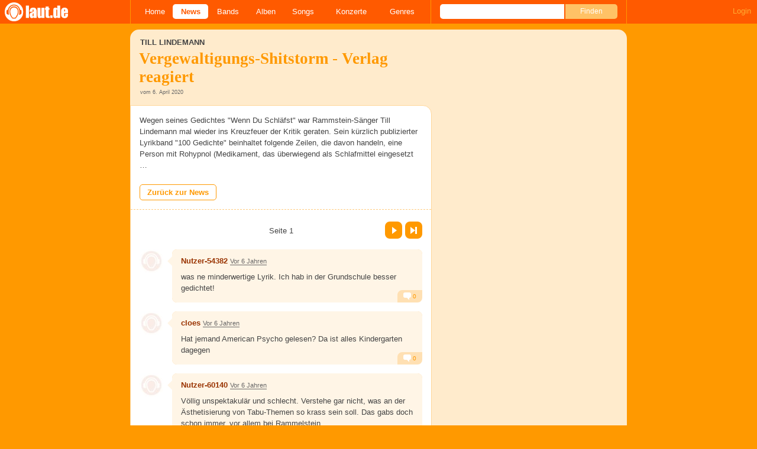

--- FILE ---
content_type: text/html; charset=UTF-8
request_url: https://laut.de/News/Till-Lindemann-Vergewaltigungs-Shitstorm-Verlag-reagiert-06-04-2020-16883/Kommentare
body_size: 23024
content:
<!DOCTYPE html>
<html lang="de" class="mobile">
	<head>
		<title>Kommentare zu "Till Lindemann: Vergewaltigungs-Shitstorm - Verlag reagiert" – laut.de</title>

		<meta name="viewport" content="width=device-width,initial-scale=1,maximum-scale=1.0">

		<meta http-equiv="content-type"	content="text/html;charset=utf-8" />
		<meta http-equiv="content-language" content="de" />

		

		<meta property="fb:pages" content="98502629459" />
		<meta property="fb:app_id" content="186147297291" />

		
		<meta property="og:title" content="Kommentare zu &quot;Till Lindemann: Vergewaltigungs-Shitstorm - Verlag reagiert&quot; – laut.de" />

		<meta property="og:type" content="article" />
		<meta property="og:url" content="https://laut.de/news/till-lindemann-vergewaltigungs-shitstorm-verlag-reagiert-06-04-2020-16883/kommentare" />
		<meta name="googlebot" content="NOODP">

		<meta property="og:image" content="https://laut.de/img/laut.de-meta-logo.png" />
		
		<meta property="og:site_name" content="laut.de" />
		<meta property="og:locale" content="de_DE" />

		<link rel="apple-touch-icon" sizes="144x144" href="/img/apple-touch-icon-144x144.png" />
		<link rel="apple-touch-icon" sizes="120x120" href="/img/apple-touch-icon-120x120.png" />
		<link rel="apple-touch-icon" sizes="114x114" href="/img/apple-touch-icon-114x114.png" />
		<link rel="apple-touch-icon" sizes="72x72" href="/img/apple-touch-icon-72x72.png" />
		<link rel="apple-touch-icon" href="/img/apple-touch-icon.png" />
		<link rel="shortcut icon" href="/favicon.ico" type="image/x-icon" />

		<link rel="canonical" href="https://laut.de/news/till-lindemann-vergewaltigungs-shitstorm-verlag-reagiert-06-04-2020-16883" />
		
		<link rel="next" href="https://laut.de/News/Till-lindemann-vergewaltigungs-shitstorm-verlag-reagiert-06-04-2020-16883/Kommentare/Seite-2">
		

		<link rel="alternate" type="application/rss+xml" title="laut.de-News" href="https://laut.de/_feeds/news/rss" />
		<link rel="alternate" type="application/rss+xml" title="laut.de-Alben" href="https://laut.de/_feeds/alben/rss" />
		<link rel="alternate" type="application/atom+xml" title="laut.de-News ATOM Feed" href="https://laut.de/_feeds/news/atom1.0" />
		<link rel="alternate" type="application/atom+xml" title="laut.de-Alben ATOM Feed" href="https://laut.de/_feeds/alben/atom1.0" />

		<link rel="stylesheet" type="text/css" href="/assets/css/laut.css?27412420" />

		<script src="/assets/js/~vendors~head~tail.js?c6a66522"></script>
		<script src="/assets/js/~vendors~head.js?1cd8a492"></script>
		<script src="/assets/js/head.js?f2429b89"></script>

		<script type="text/javascript">
	window.__laut = window.__laut || {};
	window.__laut.qmn = {"exclude":["\/\\\/_\\\/(datenschutz|impressum|jobs|agb)\\\/?(?:\\?.*)?\/i"]};

	var _paq = window._paq = window._paq || [];
	_paq.push(['trackPageView']);
	_paq.push(['enableLinkTracking']);
</script>

<script class="cmplazyload" type="text/plain" data-cmp-vendor="c73092">
	(function() {
		var u="/_module/stats/mtm";
		_paq.push(['setTrackerUrl', u]);
		_paq.push(['rememberConsentGiven']);
		_paq.push(['setConsentGiven']);
		_paq.push(['setSiteId', '1']);

		var d=document, g=d.createElement('script'), s=d.getElementsByTagName('script')[0];
		g.async=true; g.src=u; s.parentNode.insertBefore(g,s);
	})();
</script>

<script data-cmp-vendor="s1541" class="cmplazyload" data-cmp-src="https://cdn.qualitymedianetwork.de/delivery/laut.de.js" async></script>

<script type="text/plain" class="cmplazyload" data-cmp-vendor="s26">
	(function(i,s,o,g,r,a,m){i['GoogleAnalyticsObject']=r;i[r]=i[r]||function(){
	(i[r].q=i[r].q||[]).push(arguments)},i[r].l=1*new Date();a=s.createElement(o),
	m=s.getElementsByTagName(o)[0];a.async=1;a.src=g;m.parentNode.insertBefore(a,m)
	})(window,document,'script','https://www.googletagmanager.com/gtag/js?id=G-Y64Z8S5MQK','ga');

	window.dataLayer = window.dataLayer || [];
	window.dataLayer.push( {"pageAttributes":{"someArtistOnTour":false}} );
	function gtag(){dataLayer.push(arguments);}
	gtag('js', new Date());
	gtag('config', 'G-Y64Z8S5MQK');

	window.ga = gtag;
</script>

<!-- consentmanager -->
<script type="text/javascript" data-cmp-ab="1" src=https://cdn.consentmanager.net/delivery/autoblocking/1cc25f9ec1e53.js data-cmp-host="d.delivery.consentmanager.net" data-cmp-cdn="cdn.consentmanager.net" data-cmp-codesrc="0"></script>


	</head>
	<body class="vor thread">
		<header>
			<a class="logo" href="/" title="zur laut.de-Homepage"><strong>laut.de (Homepage)</strong></a>
			<nav>
				<ul>
					<li class="home"><a href="/" title="zur laut.de-Homepage">Home</a></li>
					<li class="vor"><a href="/News" title="Nachrichten, Hypes, Tratsch, ... ">News</a></li>
					<li class="wort"><a href="/Artists" title="Interpreten-Porträts, Interviews, Fotos ...">Bands</a></li>
					<li class="stark"><a href="/Alben" title="Rezensionen, Diskussionen, CD-Preisvergleich ...">Alben</a></li>
					<li class="song"><a href="/Songs" title="Musik-Videos, Single-Charts, MP3-Downloads ...">Songs</a></li>
					<li class="hals"><a href="/Konzerte" title="Tourdaten, Festivals, Tickets ... ">Konzerte</a></li>
					<li class="werk"><a href="/Genres" title="Genre-Guide / Poplexikon">Genres</a></li>
				</ul>
				<form class="site-search" action="/Suche" method="get">
					<fieldset>
						<input class="text" type="text" autocomplete="off" name="q" value="" />
						<input type="submit" class="submit" value="Finden" />
					</fieldset>
				</form>
			</nav>
			<script id="ajax_module_696917ad41678" type="text/javascript">
jQuery( function ( $ ) {
	var div, parent;
	parent = $( 'script#ajax_module_696917ad41678' ).parent();
	div = $( '<div><div style="height:50%;position:relative;width:50%;"><div class="ajax-loading"></div></div></div>' );
	parent.append( div.css( {
		height: parent.height(),
		position: 'relative'
	} ) );
	$.ajax( {
		method: 'GET',
		url: '/_module/userstatus',
		success: function ( response ) {
			$( '#ajax_module_696917ad41678' ).before( response );
			div.remove();
		}
	});
});
</script>
		</header>

		
		<div class="page-centered">
			<div class="page-main cf">

				<div class="column column-left cf">
					<div id="subnavigation" class="cf single">
	<div class="cell left">
		<h1>
<span class="sub">Till Lindemann<span class="blind">: </span></span>			Vergewaltigungs-Shitstorm - Verlag reagiert		</h1>
<span class="info">vom 6. April 2020</span>			</div>
</div>

					<div class="content">
						<section class="module-comment">
	<div class="teaser">
	<article class="cf"><p class="first last">Wegen seines Gedichtes "Wenn Du Schläfst" war Rammstein-Sänger Till Lindemann mal wieder ins Kreuzfeuer der Kritik geraten. Sein kürzlich publizierter Lyrikband "100 Gedichte" beinhaltet folgende Zeilen, die davon handeln, eine Person mit Rohypnol (Medikament, das überwiegend als Schlafmittel eingesetzt …</p></article>
<a href="/News/Till-Lindemann-Vergewaltigungs-Shitstorm-Verlag-reagiert-06-04-2020-16883" title="Zurück zu: Till Lindemann: Vergewaltigungs-Shitstorm - Verlag reagiert">Zurück zur News</a>
	</div>

	
	
	<div class="pagination">
	<div class="cell prev">
		
	</div>
	<div class="cell current">
		Seite 1<span class="total_pages"> von 2</span>
	</div>
	<div class="cell next">
		<a class="next" href="/News/Till-lindemann-vergewaltigungs-shitstorm-verlag-reagiert-06-04-2020-16883/Kommentare/Seite-2" rel="next">Vor</a><a class="last" href="/News/Till-lindemann-vergewaltigungs-shitstorm-verlag-reagiert-06-04-2020-16883/Kommentare/Seite-2">Letzte Seite</a>
	</div>
</div>

	<ul>
	<li class="comment cf" data-comment-id="2688271" data-user-id="54382" data-created-at="2020-04-06 12:23:00">
		<div class="minime">
			<div>
				<a rel="nofollow" title="zum Profil von Nutzer-54382" href="/User/Nutzer-54382-54382" style="background-image:url(/bilder/__40,40/benutzer/default_profilepic_54.jpg)"></a>
				<div class="triangle"></div>
			</div>
		</div>
		<div class="body">
			<div class="content rounded-bottom">
				<a class="bar user-profile" href="/User/Nutzer-54382-54382" title="zum Profil von Nutzer-54382">Nutzer-54382</a> <a class="created_at" href="/News/Till-Lindemann-Vergewaltigungs-Shitstorm-Verlag-reagiert-06-04-2020-16883/Kommentare#comment2688271">Vor 5 Jahren</a>
				<p class="first last">was ne minderwertige Lyrik. Ich hab in der Grundschule besser gedichtet!</p>
				<ul class="options">
					<li class="first"><a rel="nofollow" class="alert" href="">Alarm</a></li>
					<li class="hide"><a class="remove" rel="nofollow" href="">Löschen</a></li>
					<li><a class="reply" href="javascript:void(0);" rel="nofollow">Antworten</a></li>
					<li class="last"><a class="reply" href="javascript:void(0);" rel="nofollow"><div class="bubble"></div> 0</a></li>
				</ul>
			</div>
			<div class="response-container">
				<ul class="responses">
				</ul>
				<div class="new-response add-comment">
					<div class="minime microme">
						<div>
							<img alt="Benutzerbild" src="/bilder/__30,30/benutzer/default_profilepic_54.jpg" />
							<div class="triangle"></div>
						</div>
					</div>
					<form action="/_module/comment/add" method="post">
						<div>
							<textarea name="text"></textarea>
							<input type="hidden" name="parent" value="comment:2688271" />
							<a class="submit">Speichern</a>
						</div>
					</form>
				</div>
			</div>		</div>
	</li>
	<li class="comment cf" data-comment-id="2688274" data-user-id="43615" data-created-at="2020-04-06 12:27:26">
		<div class="minime">
			<div>
				<a rel="nofollow" title="zum Profil von cloes" href="/User/cloes-43615" style="background-image:url(/bilder/__40,40/benutzer/default_profilepic_54.jpg)"></a>
				<div class="triangle"></div>
			</div>
		</div>
		<div class="body">
			<div class="content rounded-bottom">
				<a class="bar user-profile" href="/User/cloes-43615" title="zum Profil von cloes">cloes</a> <a class="created_at" href="/News/Till-Lindemann-Vergewaltigungs-Shitstorm-Verlag-reagiert-06-04-2020-16883/Kommentare#comment2688274">Vor 5 Jahren</a>
				<p class="first last">Hat jemand American Psycho gelesen? Da ist alles Kindergarten dagegen</p>
				<ul class="options">
					<li class="first"><a rel="nofollow" class="alert" href="">Alarm</a></li>
					<li class="hide"><a class="remove" rel="nofollow" href="">Löschen</a></li>
					<li><a class="reply" href="javascript:void(0);" rel="nofollow">Antworten</a></li>
					<li class="last"><a class="reply" href="javascript:void(0);" rel="nofollow"><div class="bubble"></div> 0</a></li>
				</ul>
			</div>
			<div class="response-container">
				<ul class="responses">
				</ul>
				<div class="new-response add-comment">
					<div class="minime microme">
						<div>
							<img alt="Benutzerbild" src="/bilder/__30,30/benutzer/default_profilepic_54.jpg" />
							<div class="triangle"></div>
						</div>
					</div>
					<form action="/_module/comment/add" method="post">
						<div>
							<textarea name="text"></textarea>
							<input type="hidden" name="parent" value="comment:2688274" />
							<a class="submit">Speichern</a>
						</div>
					</form>
				</div>
			</div>		</div>
	</li>
	<li class="comment cf" data-comment-id="2688276" data-user-id="60140" data-created-at="2020-04-06 12:52:00">
		<div class="minime">
			<div>
				<a rel="nofollow" title="zum Profil von Nutzer-60140" href="/User/Nutzer-60140-60140" style="background-image:url(/bilder/__40,40/benutzer/default_profilepic_54.jpg)"></a>
				<div class="triangle"></div>
			</div>
		</div>
		<div class="body">
			<div class="content rounded-bottom">
				<a class="bar user-profile" href="/User/Nutzer-60140-60140" title="zum Profil von Nutzer-60140">Nutzer-60140</a> <a class="created_at" href="/News/Till-Lindemann-Vergewaltigungs-Shitstorm-Verlag-reagiert-06-04-2020-16883/Kommentare#comment2688276">Vor 5 Jahren</a>
				<p class=" first">Völlig unspektakulär und schlecht. Verstehe gar nicht, was an der Ästhetisierung von Tabu-Themen so krass sein soll. Das gabs doch schon immer, vor allem bei Rammelstein.</p><p>Der Till muss halt immer neue Marktlücken finden, um sein Schock-Konto aufzufüllen.</p><p class=" last">Mensch Till, warum denn immer so Hardcore-Crazy?<br>Vor allem jetzt, in so stürmischen Zeiten? <br>Das verkraften die Leute doch nicht...</p>
				<ul class="options">
					<li class="first"><a rel="nofollow" class="alert" href="">Alarm</a></li>
					<li class="hide"><a class="remove" rel="nofollow" href="">Löschen</a></li>
					<li><a class="reply" href="javascript:void(0);" rel="nofollow">Antworten</a></li>
					<li class="last"><a class="reply" href="javascript:void(0);" rel="nofollow"><div class="bubble"></div> 0</a></li>
				</ul>
			</div>
			<div class="response-container">
				<ul class="responses">
				</ul>
				<div class="new-response add-comment">
					<div class="minime microme">
						<div>
							<img alt="Benutzerbild" src="/bilder/__30,30/benutzer/default_profilepic_54.jpg" />
							<div class="triangle"></div>
						</div>
					</div>
					<form action="/_module/comment/add" method="post">
						<div>
							<textarea name="text"></textarea>
							<input type="hidden" name="parent" value="comment:2688276" />
							<a class="submit">Speichern</a>
						</div>
					</form>
				</div>
			</div>		</div>
	</li>
	<li class="comment cf removed" data-comment-id="2688278" data-user-id="45846" data-created-at="2020-04-06 12:59:48">
		<div class="minime">
			<div>
				<a rel="nofollow" title="zum Profil von Nutzer-45846" href="/User/Nutzer-45846-45846" style="background-image:url(/bilder/__40,40/benutzer/default_profilepic_54.jpg)"></a>
				<div class="triangle"></div>
			</div>
		</div>
		<div class="body">
			<div class="content rounded-bottom">
				<a class="bar user-profile" href="/User/Nutzer-45846-45846" title="zum Profil von Nutzer-45846">Nutzer-45846</a> <a class="created_at" href="/News/Till-Lindemann-Vergewaltigungs-Shitstorm-Verlag-reagiert-06-04-2020-16883/Kommentare#comment2688278">Vor 5 Jahren</a>
				<p class="first last">Dieser Kommentar wurde <span class="convert-time" data-timestamp="2020-04-06 14:10:56">vor 5 Jahren</span> durch den Autor entfernt.</p>
				
			</div>
			<div class="response-container">
				<ul class="responses">
						<li class="comment response cf" data-comment-id="2688279" data-user-id="60425" data-created-at="2020-04-06 13:03:05">
							<div class="minime microme">
								<a rel="nofollow" title="zum Profil von Nutzer-60425" href="/User/Nutzer-60425-60425" style="background-image:url(/bilder/__30,30/benutzer/default_profilepic_54.jpg)"></a>
							</div>
							<div class="body content">
								<a class="bar user-profile" href="/User/Nutzer-60425-60425" title="zum Profil von Nutzer-60425">Nutzer-60425</a> <a class="created_at" href="/News/Till-Lindemann-Vergewaltigungs-Shitstorm-Verlag-reagiert-06-04-2020-16883/Kommentare#comment2688279">Vor 5 Jahren</a>
								<p class="first last">Viel Mühe hast du dir anscheinend nicht gemnacht. <img alt=":/" src="/grafiken/smiles/sigh.gif" /></p>
							</div>
							<ul class="options">
								<li class="first"><a class="remove" rel="nofollow" href="">✖</a></li>
								<li class="hide"><a class="remove" rel="nofollow" href="">Löschen</a></li>
								<li><a rel="nofollow" class="alert" href="">Alarm</a></li>
							</ul>
						</li>						<li class="comment response cf" data-comment-id="2688281" data-user-id="54382" data-created-at="2020-04-06 13:10:24">
							<div class="minime microme">
								<a rel="nofollow" title="zum Profil von Nutzer-54382" href="/User/Nutzer-54382-54382" style="background-image:url(/bilder/__30,30/benutzer/default_profilepic_54.jpg)"></a>
							</div>
							<div class="body content">
								<a class="bar user-profile" href="/User/Nutzer-54382-54382" title="zum Profil von Nutzer-54382">Nutzer-54382</a> <a class="created_at" href="/News/Till-Lindemann-Vergewaltigungs-Shitstorm-Verlag-reagiert-06-04-2020-16883/Kommentare#comment2688281">Vor 5 Jahren</a>
								<p class="first last">Hervorragend ermittelt.</p>
							</div>
							<ul class="options">
								<li class="first"><a class="remove" rel="nofollow" href="">✖</a></li>
								<li class="hide"><a class="remove" rel="nofollow" href="">Löschen</a></li>
								<li><a rel="nofollow" class="alert" href="">Alarm</a></li>
							</ul>
						</li>						<li class="comment response cf" data-comment-id="2688284" data-user-id="60140" data-created-at="2020-04-06 13:12:33">
							<div class="minime microme">
								<a rel="nofollow" title="zum Profil von Nutzer-60140" href="/User/Nutzer-60140-60140" style="background-image:url(/bilder/__30,30/benutzer/default_profilepic_54.jpg)"></a>
							</div>
							<div class="body content">
								<a class="bar user-profile" href="/User/Nutzer-60140-60140" title="zum Profil von Nutzer-60140">Nutzer-60140</a> <a class="created_at" href="/News/Till-Lindemann-Vergewaltigungs-Shitstorm-Verlag-reagiert-06-04-2020-16883/Kommentare#comment2688284">Vor 5 Jahren</a>
								<p class="first last">Oh nein. Womöglich hatte er das On-Top selbst noch vor. Bereite dich schon mal auf eine Schadensersatzklage vor.</p>
							</div>
							<ul class="options">
								<li class="first"><a class="remove" rel="nofollow" href="">✖</a></li>
								<li class="hide"><a class="remove" rel="nofollow" href="">Löschen</a></li>
								<li><a rel="nofollow" class="alert" href="">Alarm</a></li>
							</ul>
						</li>				</ul>
				<div class="new-response add-comment">
					<div class="minime microme">
						<div>
							<img alt="Benutzerbild" src="/bilder/__30,30/benutzer/default_profilepic_54.jpg" />
							<div class="triangle"></div>
						</div>
					</div>
					<form action="/_module/comment/add" method="post">
						<div>
							<textarea name="text"></textarea>
							<input type="hidden" name="parent" value="comment:2688278" />
							<a class="submit">Speichern</a>
						</div>
					</form>
				</div>
			</div>		</div>
	</li>
	<li class="comment cf" data-comment-id="2688282" data-user-id="54365" data-created-at="2020-04-06 13:10:26">
		<div class="minime">
			<div>
				<a rel="nofollow" title="zum Profil von Ohrenschmalz" href="/User/Ohrenschmalz-54365" style="background-image:url(/bilder/__40,40/benutzer/avatare/54/36/5.png)"></a>
				<div class="triangle"></div>
			</div>
		</div>
		<div class="body">
			<div class="content rounded-bottom">
				<a class="bar user-profile" href="/User/Ohrenschmalz-54365" title="zum Profil von Ohrenschmalz">Ohrenschmalz</a> <a class="created_at" href="/News/Till-Lindemann-Vergewaltigungs-Shitstorm-Verlag-reagiert-06-04-2020-16883/Kommentare#comment2688282">Vor 5 Jahren</a>
				<p class="first last">Schade, dass die Allgemeinheit nicht schlau genug ist, Till Lindemanns Provokationen als Teil seiner Kunstfigur zu deuten, denn die Grenzen des guten Geschmacks lotet er seit den frühesten Tagen von Rammstein aus. Früher wurde aber die  Ambivalenz der Kunstfreiheit verstanden, heute muss alles political correct und moralisch schön sein. Außerdem war Lindemann nie ein naiver Romantiker, sondern hat immer die Abgründe von Sexualität und Männlichkeit thematisiert... manchmal mit dem Holzhammer.</p>
				<ul class="options">
					<li class="first"><a rel="nofollow" class="alert" href="">Alarm</a></li>
					<li class="hide"><a class="remove" rel="nofollow" href="">Löschen</a></li>
					<li><a class="reply" href="javascript:void(0);" rel="nofollow">Antworten</a></li>
					<li class="last"><a class="reply" href="javascript:void(0);" rel="nofollow"><div class="bubble"></div> 7</a></li>
				</ul>
			</div>
			<div class="response-container">
				<ul class="responses">
						<li class="comment response cf" data-comment-id="2688285" data-user-id="60140" data-created-at="2020-04-06 13:13:41">
							<div class="minime microme">
								<a rel="nofollow" title="zum Profil von Nutzer-60140" href="/User/Nutzer-60140-60140" style="background-image:url(/bilder/__30,30/benutzer/default_profilepic_54.jpg)"></a>
							</div>
							<div class="body content">
								<a class="bar user-profile" href="/User/Nutzer-60140-60140" title="zum Profil von Nutzer-60140">Nutzer-60140</a> <a class="created_at" href="/News/Till-Lindemann-Vergewaltigungs-Shitstorm-Verlag-reagiert-06-04-2020-16883/Kommentare#comment2688285">Vor 5 Jahren</a>
								<p class="first last">Ja, deine Analyse trifft auf die zu, die sich darüber aufregen.<br>Die, die es nicht originell finden, sind durchaus so schlau den Till als Kunstfigur zu deuten. Nur eben als nicht originelle. Es ist einfach schlecht, sry.</p>
							</div>
							<ul class="options">
								<li class="first"><a class="remove" rel="nofollow" href="">✖</a></li>
								<li class="hide"><a class="remove" rel="nofollow" href="">Löschen</a></li>
								<li><a rel="nofollow" class="alert" href="">Alarm</a></li>
							</ul>
						</li>						<li class="comment response cf" data-comment-id="2688286" data-user-id="45846" data-created-at="2020-04-06 13:20:42">
							<div class="minime microme">
								<a rel="nofollow" title="zum Profil von Nutzer-45846" href="/User/Nutzer-45846-45846" style="background-image:url(/bilder/__30,30/benutzer/default_profilepic_54.jpg)"></a>
							</div>
							<div class="body content">
								<a class="bar user-profile" href="/User/Nutzer-45846-45846" title="zum Profil von Nutzer-45846">Nutzer-45846</a> <a class="created_at" href="/News/Till-Lindemann-Vergewaltigungs-Shitstorm-Verlag-reagiert-06-04-2020-16883/Kommentare#comment2688286">Vor 5 Jahren</a>
								<p class="first last">Was Psychi sagt.</p>
							</div>
							<ul class="options">
								<li class="first"><a class="remove" rel="nofollow" href="">✖</a></li>
								<li class="hide"><a class="remove" rel="nofollow" href="">Löschen</a></li>
								<li><a rel="nofollow" class="alert" href="">Alarm</a></li>
							</ul>
						</li>						<li class="comment response cf" data-comment-id="2688288" data-user-id="54382" data-created-at="2020-04-06 13:28:40">
							<div class="minime microme">
								<a rel="nofollow" title="zum Profil von Nutzer-54382" href="/User/Nutzer-54382-54382" style="background-image:url(/bilder/__30,30/benutzer/default_profilepic_54.jpg)"></a>
							</div>
							<div class="body content">
								<a class="bar user-profile" href="/User/Nutzer-54382-54382" title="zum Profil von Nutzer-54382">Nutzer-54382</a> <a class="created_at" href="/News/Till-Lindemann-Vergewaltigungs-Shitstorm-Verlag-reagiert-06-04-2020-16883/Kommentare#comment2688288">Vor 5 Jahren</a>
								<p class=" first">"Schade, dass die Allgemeinheit nicht schlau genug ist, Till Lindemanns Provokationen als Teil seiner Kunstfigur zu deuten"</p><p class=" last">Besagte Provokationen machen sein Werk weder geistreicher noch weniger langweilig. Oder was Psychi sagt.</p>
							</div>
							<ul class="options">
								<li class="first"><a class="remove" rel="nofollow" href="">✖</a></li>
								<li class="hide"><a class="remove" rel="nofollow" href="">Löschen</a></li>
								<li><a rel="nofollow" class="alert" href="">Alarm</a></li>
							</ul>
						</li>						<li class="comment response cf" data-comment-id="2688289" data-user-id="54365" data-created-at="2020-04-06 13:34:45">
							<div class="minime microme">
								<a rel="nofollow" title="zum Profil von Ohrenschmalz" href="/User/Ohrenschmalz-54365" style="background-image:url(/bilder/__30,30/benutzer/avatare/54/36/5.png)"></a>
							</div>
							<div class="body content">
								<a class="bar user-profile" href="/User/Ohrenschmalz-54365" title="zum Profil von Ohrenschmalz">Ohrenschmalz</a> <a class="created_at" href="/News/Till-Lindemann-Vergewaltigungs-Shitstorm-Verlag-reagiert-06-04-2020-16883/Kommentare#comment2688289">Vor 5 Jahren</a>
								<p class="first last">Ich bin weder Fan von Lindemann noch von Rammstein und halte die Musik für "kalkuliert", aber die Provokationen sollte man mittlerweile durchschaut haben. Niemand wird zum Vergewaltiger, weil er Lindemanns Gedicht liest. Es wird auch niemand serbischer Nationalist, wenn er Handke liest. Menschen sollten schlau genug sein, lyrischen Erguss und Realität trennen zu können. Lindemann halte ich für eine Kunstfigur, der sein Privatleben hinter der Maske des Übermachos versteckt. Natürlich darf man Lindemanns Gedicht für den größten Dreck aller Zeiten halten, aber sobald Zensur gefordert wird, wird es ungemütlich.</p>
							</div>
							<ul class="options">
								<li class="first"><a class="remove" rel="nofollow" href="">✖</a></li>
								<li class="hide"><a class="remove" rel="nofollow" href="">Löschen</a></li>
								<li><a rel="nofollow" class="alert" href="">Alarm</a></li>
							</ul>
						</li>						<li class="comment response cf" data-comment-id="2688292" data-user-id="60140" data-created-at="2020-04-06 13:41:23">
							<div class="minime microme">
								<a rel="nofollow" title="zum Profil von Nutzer-60140" href="/User/Nutzer-60140-60140" style="background-image:url(/bilder/__30,30/benutzer/default_profilepic_54.jpg)"></a>
							</div>
							<div class="body content">
								<a class="bar user-profile" href="/User/Nutzer-60140-60140" title="zum Profil von Nutzer-60140">Nutzer-60140</a> <a class="created_at" href="/News/Till-Lindemann-Vergewaltigungs-Shitstorm-Verlag-reagiert-06-04-2020-16883/Kommentare#comment2688292">Vor 5 Jahren</a>
								<p class="first last">Ja - insbesondere für den letzten Satz.</p>
							</div>
							<ul class="options">
								<li class="first"><a class="remove" rel="nofollow" href="">✖</a></li>
								<li class="hide"><a class="remove" rel="nofollow" href="">Löschen</a></li>
								<li><a rel="nofollow" class="alert" href="">Alarm</a></li>
							</ul>
						</li>						<li class="comment response cf" data-comment-id="2688294" data-user-id="54365" data-created-at="2020-04-06 13:44:40">
							<div class="minime microme">
								<a rel="nofollow" title="zum Profil von Ohrenschmalz" href="/User/Ohrenschmalz-54365" style="background-image:url(/bilder/__30,30/benutzer/avatare/54/36/5.png)"></a>
							</div>
							<div class="body content">
								<a class="bar user-profile" href="/User/Ohrenschmalz-54365" title="zum Profil von Ohrenschmalz">Ohrenschmalz</a> <a class="created_at" href="/News/Till-Lindemann-Vergewaltigungs-Shitstorm-Verlag-reagiert-06-04-2020-16883/Kommentare#comment2688294">Vor 5 Jahren</a>
								<p class="first last">Ich halte das Gedicht für ziemlich wertlos, aber die Trennlinie von lyrischem Ich und Autor ist gegeben. Stärker als im deutschen Gangsta-Rap.</p>
							</div>
							<ul class="options">
								<li class="first"><a class="remove" rel="nofollow" href="">✖</a></li>
								<li class="hide"><a class="remove" rel="nofollow" href="">Löschen</a></li>
								<li><a rel="nofollow" class="alert" href="">Alarm</a></li>
							</ul>
						</li>						<li class="comment response cf" data-comment-id="2688308" data-user-id="57350" data-created-at="2020-04-06 15:16:05">
							<div class="minime microme">
								<a rel="nofollow" title="zum Profil von Tomplifier" href="/User/Tomplifier-57350" style="background-image:url(/bilder/__30,30/benutzer/default_profilepic_54.jpg)"></a>
							</div>
							<div class="body content">
								<a class="bar user-profile" href="/User/Tomplifier-57350" title="zum Profil von Tomplifier">Tomplifier</a> <a class="created_at" href="/News/Till-Lindemann-Vergewaltigungs-Shitstorm-Verlag-reagiert-06-04-2020-16883/Kommentare#comment2688308">Vor 5 Jahren</a>
								<p class="first last">Ich bin auch gegen Zensur, aber bei einem Punkt muss ich nachhaken:<br>"Niemand wird zum Vergewaltiger, weil er Lindemanns Gedicht liest."<br>Da gebe ich dir Recht, aber ich sehe eine andere Gefahr. Nämlich die Legitimation für Vergewaltiger, die durch Akzeptanz solcher Formulierungen von Stars und Vorbildern entsteht. Es ist wie mit dem Sprech der Nationalisten und Neonazis. Mit jeder Grenzüberschreitung wird solch Gedankengut weiter salonfähig gemacht und sickert und gesellschaftliche Unterbewusstsein. Für jemanden, der Vergewaltigungsfantasien hat und sie evtl. sogar auslebt ist dieses Gedicht jedenfalls ein Geschenk.</p>
							</div>
							<ul class="options">
								<li class="first"><a class="remove" rel="nofollow" href="">✖</a></li>
								<li class="hide"><a class="remove" rel="nofollow" href="">Löschen</a></li>
								<li><a rel="nofollow" class="alert" href="">Alarm</a></li>
							</ul>
						</li>				</ul>
				<div class="new-response add-comment">
					<div class="minime microme">
						<div>
							<img alt="Benutzerbild" src="/bilder/__30,30/benutzer/default_profilepic_54.jpg" />
							<div class="triangle"></div>
						</div>
					</div>
					<form action="/_module/comment/add" method="post">
						<div>
							<textarea name="text"></textarea>
							<input type="hidden" name="parent" value="comment:2688282" />
							<a class="submit">Speichern</a>
						</div>
					</form>
				</div>
			</div>		</div>
	</li>
	<li class="comment cf" data-comment-id="2688290" data-user-id="59904" data-created-at="2020-04-06 13:39:22">
		<div class="minime">
			<div>
				<a rel="nofollow" title="zum Profil von oloid" href="/User/oloid-59904" style="background-image:url(/bilder/__40,40/benutzer/avatare/59/90/4.jpg)"></a>
				<div class="triangle"></div>
			</div>
		</div>
		<div class="body">
			<div class="content rounded-bottom">
				<a class="bar user-profile" href="/User/oloid-59904" title="zum Profil von oloid">oloid</a> <a class="created_at" href="/News/Till-Lindemann-Vergewaltigungs-Shitstorm-Verlag-reagiert-06-04-2020-16883/Kommentare#comment2688290">Vor 5 Jahren</a>
				<p class="first last">Das Gedicht ist schlecht. Und dennoch ist es ein Zeugnis völlig fehlender Abstraktionsfähigkeit, wenn man dieses offensichtlich provokante, aus der Sicht eines fiktiven Triebtäters geschriebene Gedicht ernsthaft als Lindemanns private Phantasie interpretiert. Nur so ist es aber zu verstehen, dass "persönlich angepasste" Antwortgedichte hier in den Kommentaren stehen.</p>
				<ul class="options">
					<li class="first"><a rel="nofollow" class="alert" href="">Alarm</a></li>
					<li class="hide"><a class="remove" rel="nofollow" href="">Löschen</a></li>
					<li><a class="reply" href="javascript:void(0);" rel="nofollow">Antworten</a></li>
					<li class="last"><a class="reply" href="javascript:void(0);" rel="nofollow"><div class="bubble"></div> 4</a></li>
				</ul>
			</div>
			<div class="response-container">
				<ul class="responses">
						<li class="comment response cf" data-comment-id="2688295" data-user-id="60140" data-created-at="2020-04-06 13:46:40">
							<div class="minime microme">
								<a rel="nofollow" title="zum Profil von Nutzer-60140" href="/User/Nutzer-60140-60140" style="background-image:url(/bilder/__30,30/benutzer/default_profilepic_54.jpg)"></a>
							</div>
							<div class="body content">
								<a class="bar user-profile" href="/User/Nutzer-60140-60140" title="zum Profil von Nutzer-60140">Nutzer-60140</a> <a class="created_at" href="/News/Till-Lindemann-Vergewaltigungs-Shitstorm-Verlag-reagiert-06-04-2020-16883/Kommentare#comment2688295">Vor 5 Jahren</a>
								<p class=" first">Ach, weißt du, es könnte demgegenüber auch von großer Abstraktionsfähigkeit zeugen, wenn man es als Wohlstands-Gedicht interpretiert oder als "Mir ist so langweilig, deswegen provoziere ich mit schlechten Gedichten, da mir sowas in der Realität nicht passiert (ist)."</p><p class=" last">Wäre er betroffen, weiß ich nicht, ob er dieses Gedicht geschrieben hätte. Auch so kann man es durchaus sehen. Frag mal den ALG-Affen am besten ...</p>
							</div>
							<ul class="options">
								<li class="first"><a class="remove" rel="nofollow" href="">✖</a></li>
								<li class="hide"><a class="remove" rel="nofollow" href="">Löschen</a></li>
								<li><a rel="nofollow" class="alert" href="">Alarm</a></li>
							</ul>
						</li>						<li class="comment response cf" data-comment-id="2688297" data-user-id="59904" data-created-at="2020-04-06 13:58:07">
							<div class="minime microme">
								<a rel="nofollow" title="zum Profil von oloid" href="/User/oloid-59904" style="background-image:url(/bilder/__30,30/benutzer/avatare/59/90/4.jpg)"></a>
							</div>
							<div class="body content">
								<a class="bar user-profile" href="/User/oloid-59904" title="zum Profil von oloid">oloid</a> <a class="created_at" href="/News/Till-Lindemann-Vergewaltigungs-Shitstorm-Verlag-reagiert-06-04-2020-16883/Kommentare#comment2688297">Vor 5 Jahren</a>
								<p class="first last">Ja, genau. Weitere Fragen an den SGB2-Primaten: <br>- War "Mein Teil" eine Kannibalismusphantasie, sollte man daher zur Gegenprovo ausholen mit einem Text darüber, wie man seine Tochter frisst?<br>- War "Ich tu dir weh" eine Sadismusphantasie, sollte man daher einen Text darüber schreiben, wie man seine Tochter foltert?<br>- War "Pussy" eine Anmache? <br>- Usw…</p>
							</div>
							<ul class="options">
								<li class="first"><a class="remove" rel="nofollow" href="">✖</a></li>
								<li class="hide"><a class="remove" rel="nofollow" href="">Löschen</a></li>
								<li><a rel="nofollow" class="alert" href="">Alarm</a></li>
							</ul>
						</li>						<li class="comment response cf" data-comment-id="2688301" data-user-id="45846" data-created-at="2020-04-06 14:10:35">
							<div class="minime microme">
								<a rel="nofollow" title="zum Profil von Nutzer-45846" href="/User/Nutzer-45846-45846" style="background-image:url(/bilder/__30,30/benutzer/default_profilepic_54.jpg)"></a>
							</div>
							<div class="body content">
								<a class="bar user-profile" href="/User/Nutzer-45846-45846" title="zum Profil von Nutzer-45846">Nutzer-45846</a> <a class="created_at" href="/News/Till-Lindemann-Vergewaltigungs-Shitstorm-Verlag-reagiert-06-04-2020-16883/Kommentare#comment2688301">Vor 5 Jahren</a>
								<p class="first last">Keine Ahnung was ein ALG-Affe oder ein SGB2-Primat ist, ich zumindest wollte dem wacken Till nicht unterstellen, dass es seine eigene Fantasie ist (ist mir total egal, wat er fantasiert), mir ging es - wie Pschi sagt - darum diese endlos billige und vollkommen kalkulierte Provokation, wie sie bei Rammstein seit Tag 1 am Start ist, klarzustellen. Ich lösche das "Gegengedicht" wieder.</p>
							</div>
							<ul class="options">
								<li class="first"><a class="remove" rel="nofollow" href="">✖</a></li>
								<li class="hide"><a class="remove" rel="nofollow" href="">Löschen</a></li>
								<li><a rel="nofollow" class="alert" href="">Alarm</a></li>
							</ul>
						</li>						<li class="comment response cf" data-comment-id="2688363" data-user-id="54423" data-created-at="2020-04-07 11:10:41">
							<div class="minime microme">
								<a rel="nofollow" title="zum Profil von Din Der Doldo" href="/User/Din-Der-Doldo-54423" style="background-image:url(/bilder/__30,30/benutzer/avatare/54/42/3.jpg)"></a>
							</div>
							<div class="body content">
								<a class="bar user-profile" href="/User/Din-Der-Doldo-54423" title="zum Profil von Din Der Doldo">Din Der Doldo</a> <a class="created_at" href="/News/Till-Lindemann-Vergewaltigungs-Shitstorm-Verlag-reagiert-06-04-2020-16883/Kommentare#comment2688363">Vor 5 Jahren</a>
								<p class="first last">Die billige und kalkulierte Provokation bei rammstein kritisieren und gleichzeitig (deutschen) rap hören passt leider gar nicht zusammen @arge.</p>
							</div>
							<ul class="options">
								<li class="first"><a class="remove" rel="nofollow" href="">✖</a></li>
								<li class="hide"><a class="remove" rel="nofollow" href="">Löschen</a></li>
								<li><a rel="nofollow" class="alert" href="">Alarm</a></li>
							</ul>
						</li>				</ul>
				<div class="new-response add-comment">
					<div class="minime microme">
						<div>
							<img alt="Benutzerbild" src="/bilder/__30,30/benutzer/default_profilepic_54.jpg" />
							<div class="triangle"></div>
						</div>
					</div>
					<form action="/_module/comment/add" method="post">
						<div>
							<textarea name="text"></textarea>
							<input type="hidden" name="parent" value="comment:2688290" />
							<a class="submit">Speichern</a>
						</div>
					</form>
				</div>
			</div>		</div>
	</li>
	<li class="comment cf" data-comment-id="2688293" data-user-id="56478" data-created-at="2020-04-06 13:42:53">
		<div class="minime">
			<div>
				<a rel="nofollow" title="zum Profil von Gleep Glorp" href="/User/Gleep-Glorp-56478" style="background-image:url(/bilder/__40,40/benutzer/avatare/56/47/8.jpg)"></a>
				<div class="triangle"></div>
			</div>
		</div>
		<div class="body">
			<div class="content rounded-bottom">
				<a class="bar user-profile" href="/User/Gleep-Glorp-56478" title="zum Profil von Gleep Glorp">Gleep Glorp</a> <a class="created_at" href="/News/Till-Lindemann-Vergewaltigungs-Shitstorm-Verlag-reagiert-06-04-2020-16883/Kommentare#comment2688293">Vor 5 Jahren</a>
				<p class="first last">Naja, Lindemann macht es hier seinen Kritikern irgendwo auch ziemlich einfach. Lyrik aus der Täterperspektive halte ich generell für legitim, richtig gemacht auch für wertvoll. Aber was Lindemann hier zu Papier gebracht hat ist halt auch so simpel und uninspiriert, dass es einem halt exrrem wenig sagt und dadurch irgendwo auch leichter mehrfach interpretierbar ist. <br>Machen darf er das natürlich trotzdem, aber dass viele Vergewaltigungsopfer das vor allem als Schlag ins Gesicht interpretieren, finde ich irgendwo auch nicht ganz unverständlich. Von daher darf der Shitstorm da meinetwegen auch gerne auf ihn herunterregnen. Finde schon, dass wenn man sich so ein sensibles Thema aussucht, man zumindest auch irgendetwas Interessantes/Wertvolles zu sagen haben sollte und vielleicht motiviert ihn das ja, sich beim nächsten Mal zumindest etwas mehr anzustrengen.</p>
				<ul class="options">
					<li class="first"><a rel="nofollow" class="alert" href="">Alarm</a></li>
					<li class="hide"><a class="remove" rel="nofollow" href="">Löschen</a></li>
					<li><a class="reply" href="javascript:void(0);" rel="nofollow">Antworten</a></li>
					<li class="last"><a class="reply" href="javascript:void(0);" rel="nofollow"><div class="bubble"></div> 21</a></li>
				</ul>
			</div>
			<div class="response-container">
				<ul class="responses">
						<li class="comment response cf" data-comment-id="2688314" data-user-id="21242" data-created-at="2020-04-06 15:53:33">
							<div class="minime microme">
								<a rel="nofollow" title="zum Profil von Ragism" href="/User/Ragism-21242" style="background-image:url(/bilder/__30,30/benutzer/default_profilepic_54.jpg)"></a>
							</div>
							<div class="body content">
								<a class="bar user-profile" href="/User/Ragism-21242" title="zum Profil von Ragism">Ragism</a> <a class="created_at" href="/News/Till-Lindemann-Vergewaltigungs-Shitstorm-Verlag-reagiert-06-04-2020-16883/Kommentare#comment2688314">Vor 5 Jahren</a>
								<p class="first last">Ich glaube kaum, daß alle Online- und Zeitungsredakteure, die sich so aufregen, vergewaltigt worden sind.</p>
							</div>
							<ul class="options">
								<li class="first"><a class="remove" rel="nofollow" href="">✖</a></li>
								<li class="hide"><a class="remove" rel="nofollow" href="">Löschen</a></li>
								<li><a rel="nofollow" class="alert" href="">Alarm</a></li>
							</ul>
						</li>						<li class="comment response cf" data-comment-id="2688316" data-user-id="56478" data-created-at="2020-04-06 17:03:01">
							<div class="minime microme">
								<a rel="nofollow" title="zum Profil von Gleep Glorp" href="/User/Gleep-Glorp-56478" style="background-image:url(/bilder/__30,30/benutzer/avatare/56/47/8.jpg)"></a>
							</div>
							<div class="body content">
								<a class="bar user-profile" href="/User/Gleep-Glorp-56478" title="zum Profil von Gleep Glorp">Gleep Glorp</a> <a class="created_at" href="/News/Till-Lindemann-Vergewaltigungs-Shitstorm-Verlag-reagiert-06-04-2020-16883/Kommentare#comment2688316">Vor 5 Jahren</a>
								<p class="first last">Wahrscheinlich nicht. Bin mir nur nicht ganz sicher, was mir das jetzt sagen soll.</p>
							</div>
							<ul class="options">
								<li class="first"><a class="remove" rel="nofollow" href="">✖</a></li>
								<li class="hide"><a class="remove" rel="nofollow" href="">Löschen</a></li>
								<li><a rel="nofollow" class="alert" href="">Alarm</a></li>
							</ul>
						</li>						<li class="comment response cf" data-comment-id="2688329" data-user-id="21242" data-created-at="2020-04-06 20:07:56">
							<div class="minime microme">
								<a rel="nofollow" title="zum Profil von Ragism" href="/User/Ragism-21242" style="background-image:url(/bilder/__30,30/benutzer/default_profilepic_54.jpg)"></a>
							</div>
							<div class="body content">
								<a class="bar user-profile" href="/User/Ragism-21242" title="zum Profil von Ragism">Ragism</a> <a class="created_at" href="/News/Till-Lindemann-Vergewaltigungs-Shitstorm-Verlag-reagiert-06-04-2020-16883/Kommentare#comment2688329">Vor 5 Jahren</a>
								<p class="first last">Na, die haben den Shitstorm schließlich losgetreten oder zumindest angefeuert.</p>
							</div>
							<ul class="options">
								<li class="first"><a class="remove" rel="nofollow" href="">✖</a></li>
								<li class="hide"><a class="remove" rel="nofollow" href="">Löschen</a></li>
								<li><a rel="nofollow" class="alert" href="">Alarm</a></li>
							</ul>
						</li>						<li class="comment response cf" data-comment-id="2688364" data-user-id="60150" data-created-at="2020-04-07 11:30:58">
							<div class="minime microme">
								<a rel="nofollow" title="zum Profil von Nutzer-60150" href="/User/Nutzer-60150-60150" style="background-image:url(/bilder/__30,30/benutzer/default_profilepic_54.jpg)"></a>
							</div>
							<div class="body content">
								<a class="bar user-profile" href="/User/Nutzer-60150-60150" title="zum Profil von Nutzer-60150">Nutzer-60150</a> <a class="created_at" href="/News/Till-Lindemann-Vergewaltigungs-Shitstorm-Verlag-reagiert-06-04-2020-16883/Kommentare#comment2688364">Vor 5 Jahren</a>
								<p class="first last">also ich glaube, stokowski und co kamen überwiegend über die castingcouch im hinterzimmer an ihre kolumnen und lagen anschließend stundenlang föteral unter der dusche während sie vor sich hin murmelten...</p>
							</div>
							<ul class="options">
								<li class="first"><a class="remove" rel="nofollow" href="">✖</a></li>
								<li class="hide"><a class="remove" rel="nofollow" href="">Löschen</a></li>
								<li><a rel="nofollow" class="alert" href="">Alarm</a></li>
							</ul>
						</li>						<li class="comment response cf" data-comment-id="2688365" data-user-id="59182" data-created-at="2020-04-07 11:49:30">
							<div class="minime microme">
								<a rel="nofollow" title="zum Profil von Nutzer-59182" href="/User/Nutzer-59182-59182" style="background-image:url(/bilder/__30,30/benutzer/default_profilepic_54.jpg)"></a>
							</div>
							<div class="body content">
								<a class="bar user-profile" href="/User/Nutzer-59182-59182" title="zum Profil von Nutzer-59182">Nutzer-59182</a> <a class="created_at" href="/News/Till-Lindemann-Vergewaltigungs-Shitstorm-Verlag-reagiert-06-04-2020-16883/Kommentare#comment2688365">Vor 5 Jahren</a>
								<p class="first last">glaub ja, die stokowski kam eher über die behindertenquote.</p>
							</div>
							<ul class="options">
								<li class="first"><a class="remove" rel="nofollow" href="">✖</a></li>
								<li class="hide"><a class="remove" rel="nofollow" href="">Löschen</a></li>
								<li><a rel="nofollow" class="alert" href="">Alarm</a></li>
							</ul>
						</li>						<li class="comment response cf" data-comment-id="2688366" data-user-id="59182" data-created-at="2020-04-07 11:51:52">
							<div class="minime microme">
								<a rel="nofollow" title="zum Profil von Nutzer-59182" href="/User/Nutzer-59182-59182" style="background-image:url(/bilder/__30,30/benutzer/default_profilepic_54.jpg)"></a>
							</div>
							<div class="body content">
								<a class="bar user-profile" href="/User/Nutzer-59182-59182" title="zum Profil von Nutzer-59182">Nutzer-59182</a> <a class="created_at" href="/News/Till-Lindemann-Vergewaltigungs-Shitstorm-Verlag-reagiert-06-04-2020-16883/Kommentare#comment2688366">Vor 5 Jahren</a>
								<p class="first last">aber klar, das eine schließt das andere nicht aus, grade beim spiegel.</p>
							</div>
							<ul class="options">
								<li class="first"><a class="remove" rel="nofollow" href="">✖</a></li>
								<li class="hide"><a class="remove" rel="nofollow" href="">Löschen</a></li>
								<li><a rel="nofollow" class="alert" href="">Alarm</a></li>
							</ul>
						</li>						<li class="comment response cf" data-comment-id="2688367" data-user-id="60425" data-created-at="2020-04-07 11:56:25">
							<div class="minime microme">
								<a rel="nofollow" title="zum Profil von Nutzer-60425" href="/User/Nutzer-60425-60425" style="background-image:url(/bilder/__30,30/benutzer/default_profilepic_54.jpg)"></a>
							</div>
							<div class="body content">
								<a class="bar user-profile" href="/User/Nutzer-60425-60425" title="zum Profil von Nutzer-60425">Nutzer-60425</a> <a class="created_at" href="/News/Till-Lindemann-Vergewaltigungs-Shitstorm-Verlag-reagiert-06-04-2020-16883/Kommentare#comment2688367">Vor 5 Jahren</a>
								<p class="first last">Was liest den der rechtsoffene Herr von Welt so? Sicherlich nicht hauptsächlich die Bildzeitung für Abiturienten.</p>
							</div>
							<ul class="options">
								<li class="first"><a class="remove" rel="nofollow" href="">✖</a></li>
								<li class="hide"><a class="remove" rel="nofollow" href="">Löschen</a></li>
								<li><a rel="nofollow" class="alert" href="">Alarm</a></li>
							</ul>
						</li>						<li class="comment response cf" data-comment-id="2688368" data-user-id="60425" data-created-at="2020-04-07 11:56:35">
							<div class="minime microme">
								<a rel="nofollow" title="zum Profil von Nutzer-60425" href="/User/Nutzer-60425-60425" style="background-image:url(/bilder/__30,30/benutzer/default_profilepic_54.jpg)"></a>
							</div>
							<div class="body content">
								<a class="bar user-profile" href="/User/Nutzer-60425-60425" title="zum Profil von Nutzer-60425">Nutzer-60425</a> <a class="created_at" href="/News/Till-Lindemann-Vergewaltigungs-Shitstorm-Verlag-reagiert-06-04-2020-16883/Kommentare#comment2688368">Vor 5 Jahren</a>
								<p class="first last">*denn</p>
							</div>
							<ul class="options">
								<li class="first"><a class="remove" rel="nofollow" href="">✖</a></li>
								<li class="hide"><a class="remove" rel="nofollow" href="">Löschen</a></li>
								<li><a rel="nofollow" class="alert" href="">Alarm</a></li>
							</ul>
						</li>						<li class="comment response cf" data-comment-id="2688370" data-user-id="59182" data-created-at="2020-04-07 12:13:16">
							<div class="minime microme">
								<a rel="nofollow" title="zum Profil von Nutzer-59182" href="/User/Nutzer-59182-59182" style="background-image:url(/bilder/__30,30/benutzer/default_profilepic_54.jpg)"></a>
							</div>
							<div class="body content">
								<a class="bar user-profile" href="/User/Nutzer-59182-59182" title="zum Profil von Nutzer-59182">Nutzer-59182</a> <a class="created_at" href="/News/Till-Lindemann-Vergewaltigungs-Shitstorm-Verlag-reagiert-06-04-2020-16883/Kommentare#comment2688370">Vor 5 Jahren</a>
								<p class="first last">spon natürlich, lache doch gern <img alt=";-)" src="/grafiken/smiles/wink.gif" /></p>
							</div>
							<ul class="options">
								<li class="first"><a class="remove" rel="nofollow" href="">✖</a></li>
								<li class="hide"><a class="remove" rel="nofollow" href="">Löschen</a></li>
								<li><a rel="nofollow" class="alert" href="">Alarm</a></li>
							</ul>
						</li>						<li class="comment response cf" data-comment-id="2688371" data-user-id="59182" data-created-at="2020-04-07 12:14:03">
							<div class="minime microme">
								<a rel="nofollow" title="zum Profil von Nutzer-59182" href="/User/Nutzer-59182-59182" style="background-image:url(/bilder/__30,30/benutzer/default_profilepic_54.jpg)"></a>
							</div>
							<div class="body content">
								<a class="bar user-profile" href="/User/Nutzer-59182-59182" title="zum Profil von Nutzer-59182">Nutzer-59182</a> <a class="created_at" href="/News/Till-Lindemann-Vergewaltigungs-Shitstorm-Verlag-reagiert-06-04-2020-16883/Kommentare#comment2688371">Vor 5 Jahren</a>
								<p class="first last">tschuldigung, gibts ja nimma, heißt ja jetzt wieder spiegel.de.</p>
							</div>
							<ul class="options">
								<li class="first"><a class="remove" rel="nofollow" href="">✖</a></li>
								<li class="hide"><a class="remove" rel="nofollow" href="">Löschen</a></li>
								<li><a rel="nofollow" class="alert" href="">Alarm</a></li>
							</ul>
						</li>						<li class="comment response cf" data-comment-id="2688374" data-user-id="60425" data-created-at="2020-04-07 12:43:52">
							<div class="minime microme">
								<a rel="nofollow" title="zum Profil von Nutzer-60425" href="/User/Nutzer-60425-60425" style="background-image:url(/bilder/__30,30/benutzer/default_profilepic_54.jpg)"></a>
							</div>
							<div class="body content">
								<a class="bar user-profile" href="/User/Nutzer-60425-60425" title="zum Profil von Nutzer-60425">Nutzer-60425</a> <a class="created_at" href="/News/Till-Lindemann-Vergewaltigungs-Shitstorm-Verlag-reagiert-06-04-2020-16883/Kommentare#comment2688374">Vor 5 Jahren</a>
								<p class="first last">Dachte bei dir eher an Junge Freiheit. <img alt=":lol:" src="/grafiken/smiles/lol.gif" /></p>
							</div>
							<ul class="options">
								<li class="first"><a class="remove" rel="nofollow" href="">✖</a></li>
								<li class="hide"><a class="remove" rel="nofollow" href="">Löschen</a></li>
								<li><a rel="nofollow" class="alert" href="">Alarm</a></li>
							</ul>
						</li>						<li class="comment response cf" data-comment-id="2688375" data-user-id="59182" data-created-at="2020-04-07 12:58:01">
							<div class="minime microme">
								<a rel="nofollow" title="zum Profil von Nutzer-59182" href="/User/Nutzer-59182-59182" style="background-image:url(/bilder/__30,30/benutzer/default_profilepic_54.jpg)"></a>
							</div>
							<div class="body content">
								<a class="bar user-profile" href="/User/Nutzer-59182-59182" title="zum Profil von Nutzer-59182">Nutzer-59182</a> <a class="created_at" href="/News/Till-Lindemann-Vergewaltigungs-Shitstorm-Verlag-reagiert-06-04-2020-16883/Kommentare#comment2688375">Vor 5 Jahren</a>
								<p class="first last">na, da hast du wohl falsch gedacht.<br>übrigens ein oft zu beobachtenden phänomen bei euch gretahörigen krötenschleppern <img alt=":-)" src="/grafiken/smiles/smile.gif" /></p>
							</div>
							<ul class="options">
								<li class="first"><a class="remove" rel="nofollow" href="">✖</a></li>
								<li class="hide"><a class="remove" rel="nofollow" href="">Löschen</a></li>
								<li><a rel="nofollow" class="alert" href="">Alarm</a></li>
							</ul>
						</li>						<li class="comment response cf removed" data-comment-id="2688376" data-user-id="59182" data-created-at="2020-04-07 13:02:32">
							<div class="minime microme">
								<a rel="nofollow" title="zum Profil von Nutzer-59182" href="/User/Nutzer-59182-59182" style="background-image:url(/bilder/__30,30/benutzer/default_profilepic_54.jpg)"></a>
							</div>
							<div class="body content">
								<a class="bar user-profile" href="/User/Nutzer-59182-59182" title="zum Profil von Nutzer-59182">Nutzer-59182</a> <a class="created_at" href="/News/Till-Lindemann-Vergewaltigungs-Shitstorm-Verlag-reagiert-06-04-2020-16883/Kommentare#comment2688376">Vor 5 Jahren</a>
								<p class="first last">Dieser Kommentar wurde <span class="convert-time" data-timestamp="2020-04-07 13:03:20">vor 5 Jahren</span> durch den Autor entfernt.</p>
							</div>
							
						</li>						<li class="comment response cf" data-comment-id="2688377" data-user-id="59182" data-created-at="2020-04-07 13:03:56">
							<div class="minime microme">
								<a rel="nofollow" title="zum Profil von Nutzer-59182" href="/User/Nutzer-59182-59182" style="background-image:url(/bilder/__30,30/benutzer/default_profilepic_54.jpg)"></a>
							</div>
							<div class="body content">
								<a class="bar user-profile" href="/User/Nutzer-59182-59182" title="zum Profil von Nutzer-59182">Nutzer-59182</a> <a class="created_at" href="/News/Till-Lindemann-Vergewaltigungs-Shitstorm-Verlag-reagiert-06-04-2020-16883/Kommentare#comment2688377">Vor 5 Jahren</a>
								<p class="first last">und kann ich eigentlich noch vor ende der pandemie damit rechnen, das du deine schwachsinnige schizophrene anwandlung in den griff bekommst, oder möchtest du das hier 4 ever ausleben?</p>
							</div>
							<ul class="options">
								<li class="first"><a class="remove" rel="nofollow" href="">✖</a></li>
								<li class="hide"><a class="remove" rel="nofollow" href="">Löschen</a></li>
								<li><a rel="nofollow" class="alert" href="">Alarm</a></li>
							</ul>
						</li>						<li class="comment response cf" data-comment-id="2688378" data-user-id="60425" data-created-at="2020-04-07 13:04:42">
							<div class="minime microme">
								<a rel="nofollow" title="zum Profil von Nutzer-60425" href="/User/Nutzer-60425-60425" style="background-image:url(/bilder/__30,30/benutzer/default_profilepic_54.jpg)"></a>
							</div>
							<div class="body content">
								<a class="bar user-profile" href="/User/Nutzer-60425-60425" title="zum Profil von Nutzer-60425">Nutzer-60425</a> <a class="created_at" href="/News/Till-Lindemann-Vergewaltigungs-Shitstorm-Verlag-reagiert-06-04-2020-16883/Kommentare#comment2688378">Vor 5 Jahren</a>
								<p class=" first">"und kann ich eigentlich noch vor ende der pandemie damit rechnen, das du deine schwachsinnige schitzophrene anwandlung in den griff bekommst, oder möchtest du das jetzt hier 4 ever ausleben?"</p><p class=" last">Wie meinst du das? Das in-role bleiben ist nicht so einfach, bei Spargen wie dir. <img alt=":lol:" src="/grafiken/smiles/lol.gif" /></p>
							</div>
							<ul class="options">
								<li class="first"><a class="remove" rel="nofollow" href="">✖</a></li>
								<li class="hide"><a class="remove" rel="nofollow" href="">Löschen</a></li>
								<li><a rel="nofollow" class="alert" href="">Alarm</a></li>
							</ul>
						</li>						<li class="comment response cf" data-comment-id="2688379" data-user-id="60308" data-created-at="2020-04-07 13:11:07">
							<div class="minime microme">
								<a rel="nofollow" title="zum Profil von Nutzer-60308" href="/User/Nutzer-60308-60308" style="background-image:url(/bilder/__30,30/benutzer/default_profilepic_54.jpg)"></a>
							</div>
							<div class="body content">
								<a class="bar user-profile" href="/User/Nutzer-60308-60308" title="zum Profil von Nutzer-60308">Nutzer-60308</a> <a class="created_at" href="/News/Till-Lindemann-Vergewaltigungs-Shitstorm-Verlag-reagiert-06-04-2020-16883/Kommentare#comment2688379">Vor 5 Jahren</a>
								<p class="first last">Hier wird der klimawandelleugnende, rechtspopulistische Ostgote ja mal wieder vortrefflich am Ring durch die Manage geführt. <img alt=":D" src="/grafiken/smiles/biggrin.gif" /></p>
							</div>
							<ul class="options">
								<li class="first"><a class="remove" rel="nofollow" href="">✖</a></li>
								<li class="hide"><a class="remove" rel="nofollow" href="">Löschen</a></li>
								<li><a rel="nofollow" class="alert" href="">Alarm</a></li>
							</ul>
						</li>						<li class="comment response cf" data-comment-id="2688380" data-user-id="59182" data-created-at="2020-04-07 13:12:22">
							<div class="minime microme">
								<a rel="nofollow" title="zum Profil von Nutzer-59182" href="/User/Nutzer-59182-59182" style="background-image:url(/bilder/__30,30/benutzer/default_profilepic_54.jpg)"></a>
							</div>
							<div class="body content">
								<a class="bar user-profile" href="/User/Nutzer-59182-59182" title="zum Profil von Nutzer-59182">Nutzer-59182</a> <a class="created_at" href="/News/Till-Lindemann-Vergewaltigungs-Shitstorm-Verlag-reagiert-06-04-2020-16883/Kommentare#comment2688380">Vor 5 Jahren</a>
								<p class="first last">also 4 ever <img alt=":lol:" src="/grafiken/smiles/lol.gif" /></p>
							</div>
							<ul class="options">
								<li class="first"><a class="remove" rel="nofollow" href="">✖</a></li>
								<li class="hide"><a class="remove" rel="nofollow" href="">Löschen</a></li>
								<li><a rel="nofollow" class="alert" href="">Alarm</a></li>
							</ul>
						</li>						<li class="comment response cf" data-comment-id="2688382" data-user-id="60425" data-created-at="2020-04-07 13:23:31">
							<div class="minime microme">
								<a rel="nofollow" title="zum Profil von Nutzer-60425" href="/User/Nutzer-60425-60425" style="background-image:url(/bilder/__30,30/benutzer/default_profilepic_54.jpg)"></a>
							</div>
							<div class="body content">
								<a class="bar user-profile" href="/User/Nutzer-60425-60425" title="zum Profil von Nutzer-60425">Nutzer-60425</a> <a class="created_at" href="/News/Till-Lindemann-Vergewaltigungs-Shitstorm-Verlag-reagiert-06-04-2020-16883/Kommentare#comment2688382">Vor 5 Jahren</a>
								<p class="first last">Nicht jeder ist ein geborener Ermittler. Ihr ganz sicher nicht. <img alt=":lol:" src="/grafiken/smiles/lol.gif" /></p>
							</div>
							<ul class="options">
								<li class="first"><a class="remove" rel="nofollow" href="">✖</a></li>
								<li class="hide"><a class="remove" rel="nofollow" href="">Löschen</a></li>
								<li><a rel="nofollow" class="alert" href="">Alarm</a></li>
							</ul>
						</li>						<li class="comment response cf" data-comment-id="2688383" data-user-id="59182" data-created-at="2020-04-07 13:29:05">
							<div class="minime microme">
								<a rel="nofollow" title="zum Profil von Nutzer-59182" href="/User/Nutzer-59182-59182" style="background-image:url(/bilder/__30,30/benutzer/default_profilepic_54.jpg)"></a>
							</div>
							<div class="body content">
								<a class="bar user-profile" href="/User/Nutzer-59182-59182" title="zum Profil von Nutzer-59182">Nutzer-59182</a> <a class="created_at" href="/News/Till-Lindemann-Vergewaltigungs-Shitstorm-Verlag-reagiert-06-04-2020-16883/Kommentare#comment2688383">Vor 5 Jahren</a>
								<p class="first last">da ich ein geistig und körperlich gesunder, rational denkender und handelnder mensch bin, hast du da vermutlich sogar mal recht <img alt=":)" src="/grafiken/smiles/smile.gif" /></p>
							</div>
							<ul class="options">
								<li class="first"><a class="remove" rel="nofollow" href="">✖</a></li>
								<li class="hide"><a class="remove" rel="nofollow" href="">Löschen</a></li>
								<li><a rel="nofollow" class="alert" href="">Alarm</a></li>
							</ul>
						</li>						<li class="comment response cf" data-comment-id="2688385" data-user-id="60425" data-created-at="2020-04-07 13:34:51">
							<div class="minime microme">
								<a rel="nofollow" title="zum Profil von Nutzer-60425" href="/User/Nutzer-60425-60425" style="background-image:url(/bilder/__30,30/benutzer/default_profilepic_54.jpg)"></a>
							</div>
							<div class="body content">
								<a class="bar user-profile" href="/User/Nutzer-60425-60425" title="zum Profil von Nutzer-60425">Nutzer-60425</a> <a class="created_at" href="/News/Till-Lindemann-Vergewaltigungs-Shitstorm-Verlag-reagiert-06-04-2020-16883/Kommentare#comment2688385">Vor 5 Jahren</a>
								<p class="first last">Ein bisschen Spaß muss sein. <img alt=":lol:" src="/grafiken/smiles/lol.gif" /></p>
							</div>
							<ul class="options">
								<li class="first"><a class="remove" rel="nofollow" href="">✖</a></li>
								<li class="hide"><a class="remove" rel="nofollow" href="">Löschen</a></li>
								<li><a rel="nofollow" class="alert" href="">Alarm</a></li>
							</ul>
						</li>						<li class="comment response cf" data-comment-id="2688387" data-user-id="60150" data-created-at="2020-04-07 14:10:09">
							<div class="minime microme">
								<a rel="nofollow" title="zum Profil von Nutzer-60150" href="/User/Nutzer-60150-60150" style="background-image:url(/bilder/__30,30/benutzer/default_profilepic_54.jpg)"></a>
							</div>
							<div class="body content">
								<a class="bar user-profile" href="/User/Nutzer-60150-60150" title="zum Profil von Nutzer-60150">Nutzer-60150</a> <a class="created_at" href="/News/Till-Lindemann-Vergewaltigungs-Shitstorm-Verlag-reagiert-06-04-2020-16883/Kommentare#comment2688387">Vor 5 Jahren</a>
								<p class="first last">es halten sich ja hartnäckig die gerüchte, dass sich fleischauer damals für stokowski stark gemacht habe um die vom "missy magazine" oder so zu spon zu holen, weil er ihren stil mag. aber davor halt augsteins casting couch</p>
							</div>
							<ul class="options">
								<li class="first"><a class="remove" rel="nofollow" href="">✖</a></li>
								<li class="hide"><a class="remove" rel="nofollow" href="">Löschen</a></li>
								<li><a rel="nofollow" class="alert" href="">Alarm</a></li>
							</ul>
						</li>				</ul>
				<div class="new-response add-comment">
					<div class="minime microme">
						<div>
							<img alt="Benutzerbild" src="/bilder/__30,30/benutzer/default_profilepic_54.jpg" />
							<div class="triangle"></div>
						</div>
					</div>
					<form action="/_module/comment/add" method="post">
						<div>
							<textarea name="text"></textarea>
							<input type="hidden" name="parent" value="comment:2688293" />
							<a class="submit">Speichern</a>
						</div>
					</form>
				</div>
			</div>		</div>
	</li>
	<li class="comment cf" data-comment-id="2688306" data-user-id="60344" data-created-at="2020-04-06 14:55:49">
		<div class="minime">
			<div>
				<a rel="nofollow" title="zum Profil von Lora_Zepam" href="/User/Lora_Zepam-60344" style="background-image:url(/bilder/__40,40/benutzer/avatare/60/34/4.jpg)"></a>
				<div class="triangle"></div>
			</div>
		</div>
		<div class="body">
			<div class="content rounded-bottom">
				<a class="bar user-profile" href="/User/Lora_Zepam-60344" title="zum Profil von Lora_Zepam">Lora_Zepam</a> <a class="created_at" href="/News/Till-Lindemann-Vergewaltigungs-Shitstorm-Verlag-reagiert-06-04-2020-16883/Kommentare#comment2688306">Vor 5 Jahren</a>
				<p class="first last">"Ach wie gern" in Kombination mit Video war schon gut gemacht</p>
				<ul class="options">
					<li class="first"><a rel="nofollow" class="alert" href="">Alarm</a></li>
					<li class="hide"><a class="remove" rel="nofollow" href="">Löschen</a></li>
					<li><a class="reply" href="javascript:void(0);" rel="nofollow">Antworten</a></li>
					<li class="last"><a class="reply" href="javascript:void(0);" rel="nofollow"><div class="bubble"></div> 0</a></li>
				</ul>
			</div>
			<div class="response-container">
				<ul class="responses">
				</ul>
				<div class="new-response add-comment">
					<div class="minime microme">
						<div>
							<img alt="Benutzerbild" src="/bilder/__30,30/benutzer/default_profilepic_54.jpg" />
							<div class="triangle"></div>
						</div>
					</div>
					<form action="/_module/comment/add" method="post">
						<div>
							<textarea name="text"></textarea>
							<input type="hidden" name="parent" value="comment:2688306" />
							<a class="submit">Speichern</a>
						</div>
					</form>
				</div>
			</div>		</div>
	</li>
	<li class="comment cf" data-comment-id="2688312" data-user-id="34659" data-created-at="2020-04-06 15:42:43">
		<div class="minime">
			<div>
				<a rel="nofollow" title="zum Profil von prinz_eugen" href="/User/prinz_eugen-34659" style="background-image:url(/bilder/__40,40/benutzer/avatare/34/65/9.jpg)"></a>
				<div class="triangle"></div>
			</div>
		</div>
		<div class="body">
			<div class="content rounded-bottom">
				<a class="bar user-profile" href="/User/prinz_eugen-34659" title="zum Profil von prinz_eugen">prinz_eugen</a> <a class="created_at" href="/News/Till-Lindemann-Vergewaltigungs-Shitstorm-Verlag-reagiert-06-04-2020-16883/Kommentare#comment2688312">Vor 5 Jahren</a>
				<p class="first last">Dass diese stumpfe, kalkulierte Provokation nach fast 30 Jahren noch immer funktioniert...</p>
				<ul class="options">
					<li class="first"><a rel="nofollow" class="alert" href="">Alarm</a></li>
					<li class="hide"><a class="remove" rel="nofollow" href="">Löschen</a></li>
					<li><a class="reply" href="javascript:void(0);" rel="nofollow">Antworten</a></li>
					<li class="last"><a class="reply" href="javascript:void(0);" rel="nofollow"><div class="bubble"></div> 0</a></li>
				</ul>
			</div>
			<div class="response-container">
				<ul class="responses">
				</ul>
				<div class="new-response add-comment">
					<div class="minime microme">
						<div>
							<img alt="Benutzerbild" src="/bilder/__30,30/benutzer/default_profilepic_54.jpg" />
							<div class="triangle"></div>
						</div>
					</div>
					<form action="/_module/comment/add" method="post">
						<div>
							<textarea name="text"></textarea>
							<input type="hidden" name="parent" value="comment:2688312" />
							<a class="submit">Speichern</a>
						</div>
					</form>
				</div>
			</div>		</div>
	</li>
	<li class="comment cf" data-comment-id="2688313" data-user-id="21242" data-created-at="2020-04-06 15:52:01">
		<div class="minime">
			<div>
				<a rel="nofollow" title="zum Profil von Ragism" href="/User/Ragism-21242" style="background-image:url(/bilder/__40,40/benutzer/default_profilepic_54.jpg)"></a>
				<div class="triangle"></div>
			</div>
		</div>
		<div class="body">
			<div class="content rounded-bottom">
				<a class="bar user-profile" href="/User/Ragism-21242" title="zum Profil von Ragism">Ragism</a> <a class="created_at" href="/News/Till-Lindemann-Vergewaltigungs-Shitstorm-Verlag-reagiert-06-04-2020-16883/Kommentare#comment2688313">Vor 5 Jahren</a>
				<p class="first last">Deutschland ist Kulturwüste. Nur bezeichnend, daß fast das gesamte Feuilleton froh sein kann, daß es überhaupt die Qualifikation des ABC erlangt hat. Und ja, das Gedicht, wie alles von Lindemann, ist platt wie ein Igel auf der Autobahn.</p>
				<ul class="options">
					<li class="first"><a rel="nofollow" class="alert" href="">Alarm</a></li>
					<li class="hide"><a class="remove" rel="nofollow" href="">Löschen</a></li>
					<li><a class="reply" href="javascript:void(0);" rel="nofollow">Antworten</a></li>
					<li class="last"><a class="reply" href="javascript:void(0);" rel="nofollow"><div class="bubble"></div> 0</a></li>
				</ul>
			</div>
			<div class="response-container">
				<ul class="responses">
				</ul>
				<div class="new-response add-comment">
					<div class="minime microme">
						<div>
							<img alt="Benutzerbild" src="/bilder/__30,30/benutzer/default_profilepic_54.jpg" />
							<div class="triangle"></div>
						</div>
					</div>
					<form action="/_module/comment/add" method="post">
						<div>
							<textarea name="text"></textarea>
							<input type="hidden" name="parent" value="comment:2688313" />
							<a class="submit">Speichern</a>
						</div>
					</form>
				</div>
			</div>		</div>
	</li>
	<li class="comment cf" data-comment-id="2688317" data-user-id="60864" data-created-at="2020-04-06 17:09:57">
		<div class="minime">
			<div>
				<a rel="nofollow" title="zum Profil von Nutzer-60864" href="/User/Nutzer-60864-60864" style="background-image:url(/bilder/__40,40/benutzer/default_profilepic_54.jpg)"></a>
				<div class="triangle"></div>
			</div>
		</div>
		<div class="body">
			<div class="content rounded-bottom">
				<a class="bar user-profile" href="/User/Nutzer-60864-60864" title="zum Profil von Nutzer-60864">Nutzer-60864</a> <a class="created_at" href="/News/Till-Lindemann-Vergewaltigungs-Shitstorm-Verlag-reagiert-06-04-2020-16883/Kommentare#comment2688317">Vor 5 Jahren</a>
				<p class="first last">Penis.</p>
				<ul class="options">
					<li class="first"><a rel="nofollow" class="alert" href="">Alarm</a></li>
					<li class="hide"><a class="remove" rel="nofollow" href="">Löschen</a></li>
					<li><a class="reply" href="javascript:void(0);" rel="nofollow">Antworten</a></li>
					<li class="last"><a class="reply" href="javascript:void(0);" rel="nofollow"><div class="bubble"></div> 0</a></li>
				</ul>
			</div>
			<div class="response-container">
				<ul class="responses">
				</ul>
				<div class="new-response add-comment">
					<div class="minime microme">
						<div>
							<img alt="Benutzerbild" src="/bilder/__30,30/benutzer/default_profilepic_54.jpg" />
							<div class="triangle"></div>
						</div>
					</div>
					<form action="/_module/comment/add" method="post">
						<div>
							<textarea name="text"></textarea>
							<input type="hidden" name="parent" value="comment:2688317" />
							<a class="submit">Speichern</a>
						</div>
					</form>
				</div>
			</div>		</div>
	</li>
	<li class="comment cf" data-comment-id="2688324" data-user-id="41321" data-created-at="2020-04-06 18:16:07">
		<div class="minime">
			<div>
				<a rel="nofollow" title="zum Profil von Radiohead9" href="/User/Radiohead9-41321" style="background-image:url(/bilder/__40,40/benutzer/avatare/41/32/1.jpg)"></a>
				<div class="triangle"></div>
			</div>
		</div>
		<div class="body">
			<div class="content rounded-bottom">
				<a class="bar user-profile" href="/User/Radiohead9-41321" title="zum Profil von Radiohead9">Radiohead9</a> <a class="created_at" href="/News/Till-Lindemann-Vergewaltigungs-Shitstorm-Verlag-reagiert-06-04-2020-16883/Kommentare#comment2688324">Vor 5 Jahren</a>
				<p class=" first"></p><p class="last last">In seinem Nachnamen versteckt sich das Wort "lame" und genau das trifft auch auf seine Provokationsversuche und sein voll verrücktes Psychoimage zu, dass er sich da verpassen will. Lame!</p>
				<ul class="options">
					<li class="first"><a rel="nofollow" class="alert" href="">Alarm</a></li>
					<li class="hide"><a class="remove" rel="nofollow" href="">Löschen</a></li>
					<li><a class="reply" href="javascript:void(0);" rel="nofollow">Antworten</a></li>
					<li class="last"><a class="reply" href="javascript:void(0);" rel="nofollow"><div class="bubble"></div> 0</a></li>
				</ul>
			</div>
			<div class="response-container">
				<ul class="responses">
				</ul>
				<div class="new-response add-comment">
					<div class="minime microme">
						<div>
							<img alt="Benutzerbild" src="/bilder/__30,30/benutzer/default_profilepic_54.jpg" />
							<div class="triangle"></div>
						</div>
					</div>
					<form action="/_module/comment/add" method="post">
						<div>
							<textarea name="text"></textarea>
							<input type="hidden" name="parent" value="comment:2688324" />
							<a class="submit">Speichern</a>
						</div>
					</form>
				</div>
			</div>		</div>
	</li>
	<li class="comment cf" data-comment-id="2688328" data-user-id="47179" data-created-at="2020-04-06 19:22:11">
		<div class="minime">
			<div>
				<a rel="nofollow" title="zum Profil von Soundscan" href="/User/Soundscan-47179" style="background-image:url(/bilder/__40,40/benutzer/avatare/47/17/9.jpg)"></a>
				<div class="triangle"></div>
			</div>
		</div>
		<div class="body">
			<div class="content rounded-bottom">
				<a class="bar user-profile" href="/User/Soundscan-47179" title="zum Profil von Soundscan">Soundscan</a> <a class="created_at" href="/News/Till-Lindemann-Vergewaltigungs-Shitstorm-Verlag-reagiert-06-04-2020-16883/Kommentare#comment2688328">Vor 5 Jahren</a>
				<p class="first last">So wie das Konzept von Rammstein eben. Stumpfe Berufsprovokation, dabei so oberflächlich und plump, dass sie wieder kindisch und harmlos ist.</p>
				<ul class="options">
					<li class="first"><a rel="nofollow" class="alert" href="">Alarm</a></li>
					<li class="hide"><a class="remove" rel="nofollow" href="">Löschen</a></li>
					<li><a class="reply" href="javascript:void(0);" rel="nofollow">Antworten</a></li>
					<li class="last"><a class="reply" href="javascript:void(0);" rel="nofollow"><div class="bubble"></div> 0</a></li>
				</ul>
			</div>
			<div class="response-container">
				<ul class="responses">
				</ul>
				<div class="new-response add-comment">
					<div class="minime microme">
						<div>
							<img alt="Benutzerbild" src="/bilder/__30,30/benutzer/default_profilepic_54.jpg" />
							<div class="triangle"></div>
						</div>
					</div>
					<form action="/_module/comment/add" method="post">
						<div>
							<textarea name="text"></textarea>
							<input type="hidden" name="parent" value="comment:2688328" />
							<a class="submit">Speichern</a>
						</div>
					</form>
				</div>
			</div>		</div>
	</li>
	<li class="comment cf" data-comment-id="2688335" data-user-id="44609" data-created-at="2020-04-06 21:14:04">
		<div class="minime">
			<div>
				<a rel="nofollow" title="zum Profil von Nutzer-44609" href="/User/Nutzer-44609-44609" style="background-image:url(/bilder/__40,40/benutzer/default_profilepic_54.jpg)"></a>
				<div class="triangle"></div>
			</div>
		</div>
		<div class="body">
			<div class="content rounded-bottom">
				<a class="bar user-profile" href="/User/Nutzer-44609-44609" title="zum Profil von Nutzer-44609">Nutzer-44609</a> <a class="created_at" href="/News/Till-Lindemann-Vergewaltigungs-Shitstorm-Verlag-reagiert-06-04-2020-16883/Kommentare#comment2688335">Vor 5 Jahren</a>
				<p class="first last">Wenn jemand aus der Ego-Perspektive schreibt, ist das meiner Meinung nach auch nicht verwerflicher, als sich als Zuschauer auszugeben und den Vorgang zu beschreiben. Eher mutiger.<br>Trotzdem ist das Gedicht einfach nur grottig und wenn irgendein NoName so ein Gedicht dem KiWi-Verlag anbieten würde, bekäme er nen Tritt in den Hintern und sonst nix.</p>
				<ul class="options">
					<li class="first"><a rel="nofollow" class="alert" href="">Alarm</a></li>
					<li class="hide"><a class="remove" rel="nofollow" href="">Löschen</a></li>
					<li><a class="reply" href="javascript:void(0);" rel="nofollow">Antworten</a></li>
					<li class="last"><a class="reply" href="javascript:void(0);" rel="nofollow"><div class="bubble"></div> 0</a></li>
				</ul>
			</div>
			<div class="response-container">
				<ul class="responses">
				</ul>
				<div class="new-response add-comment">
					<div class="minime microme">
						<div>
							<img alt="Benutzerbild" src="/bilder/__30,30/benutzer/default_profilepic_54.jpg" />
							<div class="triangle"></div>
						</div>
					</div>
					<form action="/_module/comment/add" method="post">
						<div>
							<textarea name="text"></textarea>
							<input type="hidden" name="parent" value="comment:2688335" />
							<a class="submit">Speichern</a>
						</div>
					</form>
				</div>
			</div>		</div>
	</li>
	<li class="comment cf" data-comment-id="2688358" data-user-id="60246" data-created-at="2020-04-07 09:46:22">
		<div class="minime">
			<div>
				<a rel="nofollow" title="zum Profil von Nutzer-60246" href="/User/Nutzer-60246-60246" style="background-image:url(/bilder/__40,40/benutzer/default_profilepic_54.jpg)"></a>
				<div class="triangle"></div>
			</div>
		</div>
		<div class="body">
			<div class="content rounded-bottom">
				<a class="bar user-profile" href="/User/Nutzer-60246-60246" title="zum Profil von Nutzer-60246">Nutzer-60246</a> <a class="created_at" href="/News/Till-Lindemann-Vergewaltigungs-Shitstorm-Verlag-reagiert-06-04-2020-16883/Kommentare#comment2688358">Vor 5 Jahren</a>
				<p class="first last">Meine Güte wie lange ist Jeanie her? Aber gerade der ÖR der mit der Kirche dem größten System an Kindesmissbrauch ein Sprachrohr gibt, regt sich auf?</p>
				<ul class="options">
					<li class="first"><a rel="nofollow" class="alert" href="">Alarm</a></li>
					<li class="hide"><a class="remove" rel="nofollow" href="">Löschen</a></li>
					<li><a class="reply" href="javascript:void(0);" rel="nofollow">Antworten</a></li>
					<li class="last"><a class="reply" href="javascript:void(0);" rel="nofollow"><div class="bubble"></div> 4</a></li>
				</ul>
			</div>
			<div class="response-container">
				<ul class="responses">
						<li class="comment response cf" data-comment-id="2688359" data-user-id="34659" data-created-at="2020-04-07 09:56:03">
							<div class="minime microme">
								<a rel="nofollow" title="zum Profil von prinz_eugen" href="/User/prinz_eugen-34659" style="background-image:url(/bilder/__30,30/benutzer/avatare/34/65/9.jpg)"></a>
							</div>
							<div class="body content">
								<a class="bar user-profile" href="/User/prinz_eugen-34659" title="zum Profil von prinz_eugen">prinz_eugen</a> <a class="created_at" href="/News/Till-Lindemann-Vergewaltigungs-Shitstorm-Verlag-reagiert-06-04-2020-16883/Kommentare#comment2688359">Vor 5 Jahren</a>
								<p class="first last">Du informierst dich da lieber alternativ bei der Jungen Freiheit und der Sezession, gell?</p>
							</div>
							<ul class="options">
								<li class="first"><a class="remove" rel="nofollow" href="">✖</a></li>
								<li class="hide"><a class="remove" rel="nofollow" href="">Löschen</a></li>
								<li><a rel="nofollow" class="alert" href="">Alarm</a></li>
							</ul>
						</li>						<li class="comment response cf" data-comment-id="2688438" data-user-id="60905" data-created-at="2020-04-08 11:51:37">
							<div class="minime microme">
								<a rel="nofollow" title="zum Profil von DieElke" href="/User/DieElke-60905" style="background-image:url(/bilder/__30,30/benutzer/avatare/60/90/5.jpg)"></a>
							</div>
							<div class="body content">
								<a class="bar user-profile" href="/User/DieElke-60905" title="zum Profil von DieElke">DieElke</a> <a class="created_at" href="/News/Till-Lindemann-Vergewaltigungs-Shitstorm-Verlag-reagiert-06-04-2020-16883/Kommentare#comment2688438">Vor 5 Jahren</a>
								<p class="first last">Pädophile Institutionen verteidigen um einen User schlecht zu machen. Willkommen bei den moralisch integeren Vorzeigemenschen von Laut.</p>
							</div>
							<ul class="options">
								<li class="first"><a class="remove" rel="nofollow" href="">✖</a></li>
								<li class="hide"><a class="remove" rel="nofollow" href="">Löschen</a></li>
								<li><a rel="nofollow" class="alert" href="">Alarm</a></li>
							</ul>
						</li>						<li class="comment response cf" data-comment-id="2688462" data-user-id="34659" data-created-at="2020-04-08 15:54:32">
							<div class="minime microme">
								<a rel="nofollow" title="zum Profil von prinz_eugen" href="/User/prinz_eugen-34659" style="background-image:url(/bilder/__30,30/benutzer/avatare/34/65/9.jpg)"></a>
							</div>
							<div class="body content">
								<a class="bar user-profile" href="/User/prinz_eugen-34659" title="zum Profil von prinz_eugen">prinz_eugen</a> <a class="created_at" href="/News/Till-Lindemann-Vergewaltigungs-Shitstorm-Verlag-reagiert-06-04-2020-16883/Kommentare#comment2688462">Vor 5 Jahren</a>
								<p class="first last">Sancho schon wieder mit gespaltener Persönlichkeit?</p>
							</div>
							<ul class="options">
								<li class="first"><a class="remove" rel="nofollow" href="">✖</a></li>
								<li class="hide"><a class="remove" rel="nofollow" href="">Löschen</a></li>
								<li><a rel="nofollow" class="alert" href="">Alarm</a></li>
							</ul>
						</li>						<li class="comment response cf" data-comment-id="2688464" data-user-id="60140" data-created-at="2020-04-08 16:17:16">
							<div class="minime microme">
								<a rel="nofollow" title="zum Profil von Nutzer-60140" href="/User/Nutzer-60140-60140" style="background-image:url(/bilder/__30,30/benutzer/default_profilepic_54.jpg)"></a>
							</div>
							<div class="body content">
								<a class="bar user-profile" href="/User/Nutzer-60140-60140" title="zum Profil von Nutzer-60140">Nutzer-60140</a> <a class="created_at" href="/News/Till-Lindemann-Vergewaltigungs-Shitstorm-Verlag-reagiert-06-04-2020-16883/Kommentare#comment2688464">Vor 5 Jahren</a>
								<p class="first last">Was hat Kritik am ÖR und der katholischen Kirche bzw. Verflechtungen von beiden, die es ohne Zweifel gibt, mit rechtem Gedankengut zu tun? Wenn dann eher umgekehrt, oder?</p>
							</div>
							<ul class="options">
								<li class="first"><a class="remove" rel="nofollow" href="">✖</a></li>
								<li class="hide"><a class="remove" rel="nofollow" href="">Löschen</a></li>
								<li><a rel="nofollow" class="alert" href="">Alarm</a></li>
							</ul>
						</li>				</ul>
				<div class="new-response add-comment">
					<div class="minime microme">
						<div>
							<img alt="Benutzerbild" src="/bilder/__30,30/benutzer/default_profilepic_54.jpg" />
							<div class="triangle"></div>
						</div>
					</div>
					<form action="/_module/comment/add" method="post">
						<div>
							<textarea name="text"></textarea>
							<input type="hidden" name="parent" value="comment:2688358" />
							<a class="submit">Speichern</a>
						</div>
					</form>
				</div>
			</div>		</div>
	</li>
	<li class="comment cf" data-comment-id="2688402" data-user-id="26733" data-created-at="2020-04-07 19:09:59">
		<div class="minime">
			<div>
				<a rel="nofollow" title="zum Profil von dein_boeser_Anwalt" href="/User/dein_boeser_Anwalt-26733" style="background-image:url(/bilder/__40,40/benutzer/avatare/26/73/3.jpg)"></a>
				<div class="triangle"></div>
			</div>
		</div>
		<div class="body">
			<div class="content rounded-bottom">
				<a class="bar user-profile" href="/User/dein_boeser_Anwalt-26733" title="zum Profil von dein_boeser_Anwalt">dein_boeser_Anwalt</a> <a class="created_at" href="/News/Till-Lindemann-Vergewaltigungs-Shitstorm-Verlag-reagiert-06-04-2020-16883/Kommentare#comment2688402">Vor 5 Jahren</a>
				<p class=" first">es ist doch völlig egal, ob lindemann als lyrike mit eher beschränktem talent gesegnet ist. weit beschränkter ist einmal mehr die nicht tot zu kriegende öffentliche empörungslogik, die dümmlich und selbstgerecht "verharmlosung, wa!" krakeelt.</p><p class=" last">das ist doch nahe kognitive3r dissonanz, wenn massenhaft deutsche besorgte bürger so eine schwachsinnige kritik ernsthaft als vorwurf gegen den künstler artikulieren. was sagen solche helden denn zu alice coopers "steven", zu peter gabriels "snapshot", zu peter lorre als "m"? die ich-form in der kunst als eingebildetes täterprofil or what? dagegen finde ich sogar lindemanns schrottgedicht richtig gut.</p>
				<ul class="options">
					<li class="first"><a rel="nofollow" class="alert" href="">Alarm</a></li>
					<li class="hide"><a class="remove" rel="nofollow" href="">Löschen</a></li>
					<li><a class="reply" href="javascript:void(0);" rel="nofollow">Antworten</a></li>
					<li class="last"><a class="reply" href="javascript:void(0);" rel="nofollow"><div class="bubble"></div> 2</a></li>
				</ul>
			</div>
			<div class="response-container">
				<ul class="responses">
						<li class="comment response cf" data-comment-id="2688414" data-user-id="21242" data-created-at="2020-04-07 22:22:36">
							<div class="minime microme">
								<a rel="nofollow" title="zum Profil von Ragism" href="/User/Ragism-21242" style="background-image:url(/bilder/__30,30/benutzer/default_profilepic_54.jpg)"></a>
							</div>
							<div class="body content">
								<a class="bar user-profile" href="/User/Ragism-21242" title="zum Profil von Ragism">Ragism</a> <a class="created_at" href="/News/Till-Lindemann-Vergewaltigungs-Shitstorm-Verlag-reagiert-06-04-2020-16883/Kommentare#comment2688414">Vor 5 Jahren</a>
								<p class="first last">Word. Schön, daß Du was dazu schreibst, Anwalt!</p>
							</div>
							<ul class="options">
								<li class="first"><a class="remove" rel="nofollow" href="">✖</a></li>
								<li class="hide"><a class="remove" rel="nofollow" href="">Löschen</a></li>
								<li><a rel="nofollow" class="alert" href="">Alarm</a></li>
							</ul>
						</li>						<li class="comment response cf" data-comment-id="2688526" data-user-id="44609" data-created-at="2020-04-09 07:35:38">
							<div class="minime microme">
								<a rel="nofollow" title="zum Profil von Nutzer-44609" href="/User/Nutzer-44609-44609" style="background-image:url(/bilder/__30,30/benutzer/default_profilepic_54.jpg)"></a>
							</div>
							<div class="body content">
								<a class="bar user-profile" href="/User/Nutzer-44609-44609" title="zum Profil von Nutzer-44609">Nutzer-44609</a> <a class="created_at" href="/News/Till-Lindemann-Vergewaltigungs-Shitstorm-Verlag-reagiert-06-04-2020-16883/Kommentare#comment2688526">Vor 5 Jahren</a>
								<p class="first last">Stimme ich komplett mit überein.<br>Gut gebrüllt, Anwalt!<br>Aber wenn Herr Lindemann nicht so bekannt wäre, hätte kein Verlag solche Ergüsse veröffentlicht.<br>Wobei, vielleicht bekomme ich als Hobbylyriker jetzt auch mal ne Chance.<br>Gedichtband Titel: Nussbusch Ortsende</p>
							</div>
							<ul class="options">
								<li class="first"><a class="remove" rel="nofollow" href="">✖</a></li>
								<li class="hide"><a class="remove" rel="nofollow" href="">Löschen</a></li>
								<li><a rel="nofollow" class="alert" href="">Alarm</a></li>
							</ul>
						</li>				</ul>
				<div class="new-response add-comment">
					<div class="minime microme">
						<div>
							<img alt="Benutzerbild" src="/bilder/__30,30/benutzer/default_profilepic_54.jpg" />
							<div class="triangle"></div>
						</div>
					</div>
					<form action="/_module/comment/add" method="post">
						<div>
							<textarea name="text"></textarea>
							<input type="hidden" name="parent" value="comment:2688402" />
							<a class="submit">Speichern</a>
						</div>
					</form>
				</div>
			</div>		</div>
	</li>
	<li class="comment cf" data-comment-id="2688403" data-user-id="60150" data-created-at="2020-04-07 19:30:49">
		<div class="minime">
			<div>
				<a rel="nofollow" title="zum Profil von Nutzer-60150" href="/User/Nutzer-60150-60150" style="background-image:url(/bilder/__40,40/benutzer/default_profilepic_54.jpg)"></a>
				<div class="triangle"></div>
			</div>
		</div>
		<div class="body">
			<div class="content rounded-bottom">
				<a class="bar user-profile" href="/User/Nutzer-60150-60150" title="zum Profil von Nutzer-60150">Nutzer-60150</a> <a class="created_at" href="/News/Till-Lindemann-Vergewaltigungs-Shitstorm-Verlag-reagiert-06-04-2020-16883/Kommentare#comment2688403">Vor 5 Jahren</a>
				<p class=" first">Wally George: How do you describe your music?<br>    El Duce: Well, it's rape rock.<br>    Wally George: Why do you call it rape rock?<br>    El Duce: Well, because it's a man's rock.<br>    Wally George: Are you trying to tell me you little pervert that go along with and encourage rape?<br>   El Duce: Well, no. Only peaceful rape. That's when the girl's passed out.</p><p class=" last">besonders hervorheben möchte ich ELDuces letzten Satz</p>
				<ul class="options">
					<li class="first"><a rel="nofollow" class="alert" href="">Alarm</a></li>
					<li class="hide"><a class="remove" rel="nofollow" href="">Löschen</a></li>
					<li><a class="reply" href="javascript:void(0);" rel="nofollow">Antworten</a></li>
					<li class="last"><a class="reply" href="javascript:void(0);" rel="nofollow"><div class="bubble"></div> 0</a></li>
				</ul>
			</div>
			<div class="response-container">
				<ul class="responses">
				</ul>
				<div class="new-response add-comment">
					<div class="minime microme">
						<div>
							<img alt="Benutzerbild" src="/bilder/__30,30/benutzer/default_profilepic_54.jpg" />
							<div class="triangle"></div>
						</div>
					</div>
					<form action="/_module/comment/add" method="post">
						<div>
							<textarea name="text"></textarea>
							<input type="hidden" name="parent" value="comment:2688403" />
							<a class="submit">Speichern</a>
						</div>
					</form>
				</div>
			</div>		</div>
	</li>
	<li class="comment cf" data-comment-id="2688412" data-user-id="41220" data-created-at="2020-04-07 21:12:18">
		<div class="minime">
			<div>
				<a rel="nofollow" title="zum Profil von Besserwisser" href="/User/Besserwisser-41220" style="background-image:url(/bilder/__40,40/benutzer/default_profilepic_54.jpg)"></a>
				<div class="triangle"></div>
			</div>
		</div>
		<div class="body">
			<div class="content rounded-bottom">
				<a class="bar user-profile" href="/User/Besserwisser-41220" title="zum Profil von Besserwisser">Besserwisser</a> <a class="created_at" href="/News/Till-Lindemann-Vergewaltigungs-Shitstorm-Verlag-reagiert-06-04-2020-16883/Kommentare#comment2688412">Vor 5 Jahren</a>
				<p class="first last">Alles Kalkül und alle machen mit. Der hässliche Ossi mit wenig Talent zählt die Groschen.</p>
				<ul class="options">
					<li class="first"><a rel="nofollow" class="alert" href="">Alarm</a></li>
					<li class="hide"><a class="remove" rel="nofollow" href="">Löschen</a></li>
					<li><a class="reply" href="javascript:void(0);" rel="nofollow">Antworten</a></li>
					<li class="last"><a class="reply" href="javascript:void(0);" rel="nofollow"><div class="bubble"></div> 0</a></li>
				</ul>
			</div>
			<div class="response-container">
				<ul class="responses">
				</ul>
				<div class="new-response add-comment">
					<div class="minime microme">
						<div>
							<img alt="Benutzerbild" src="/bilder/__30,30/benutzer/default_profilepic_54.jpg" />
							<div class="triangle"></div>
						</div>
					</div>
					<form action="/_module/comment/add" method="post">
						<div>
							<textarea name="text"></textarea>
							<input type="hidden" name="parent" value="comment:2688412" />
							<a class="submit">Speichern</a>
						</div>
					</form>
				</div>
			</div>		</div>
	</li>
	<li class="comment cf" data-comment-id="2688418" data-user-id="3117" data-created-at="2020-04-08 01:56:08">
		<div class="minime">
			<div>
				<a rel="nofollow" title="zum Profil von Nutzer-3117" href="/User/Nutzer-3117-3117" style="background-image:url(/bilder/__40,40/benutzer/default_profilepic_54.jpg)"></a>
				<div class="triangle"></div>
			</div>
		</div>
		<div class="body">
			<div class="content rounded-bottom">
				<a class="bar user-profile" href="/User/Nutzer-3117-3117" title="zum Profil von Nutzer-3117">Nutzer-3117</a> <a class="created_at" href="/News/Till-Lindemann-Vergewaltigungs-Shitstorm-Verlag-reagiert-06-04-2020-16883/Kommentare#comment2688418">Vor 5 Jahren</a>
				<p class="first last">Lindemanns Lyrik besitzt auf jeden Fall eine so hohe Qualität, dass Verlage sie publizieren wollen. Ich behaupte, dass niemand der User hier so etwas schreiben könnte.</p>
				<ul class="options">
					<li class="first"><a rel="nofollow" class="alert" href="">Alarm</a></li>
					<li class="hide"><a class="remove" rel="nofollow" href="">Löschen</a></li>
					<li><a class="reply" href="javascript:void(0);" rel="nofollow">Antworten</a></li>
					<li class="last"><a class="reply" href="javascript:void(0);" rel="nofollow"><div class="bubble"></div> 12</a></li>
				</ul>
			</div>
			<div class="response-container">
				<ul class="responses">
						<li class="comment response cf" data-comment-id="2688419" data-user-id="21242" data-created-at="2020-04-08 02:55:21">
							<div class="minime microme">
								<a rel="nofollow" title="zum Profil von Ragism" href="/User/Ragism-21242" style="background-image:url(/bilder/__30,30/benutzer/default_profilepic_54.jpg)"></a>
							</div>
							<div class="body content">
								<a class="bar user-profile" href="/User/Ragism-21242" title="zum Profil von Ragism">Ragism</a> <a class="created_at" href="/News/Till-Lindemann-Vergewaltigungs-Shitstorm-Verlag-reagiert-06-04-2020-16883/Kommentare#comment2688419">Vor 5 Jahren</a>
								<p class="first last">Verlage wollen allerdings auch Julia Engelmann ganz unverlegen verlegen.</p>
							</div>
							<ul class="options">
								<li class="first"><a class="remove" rel="nofollow" href="">✖</a></li>
								<li class="hide"><a class="remove" rel="nofollow" href="">Löschen</a></li>
								<li><a rel="nofollow" class="alert" href="">Alarm</a></li>
							</ul>
						</li>						<li class="comment response cf" data-comment-id="2688434" data-user-id="36095" data-created-at="2020-04-08 11:36:46">
							<div class="minime microme">
								<a rel="nofollow" title="zum Profil von Nutzer-36095" href="/User/Nutzer-36095-36095" style="background-image:url(/bilder/__30,30/benutzer/default_profilepic_54.jpg)"></a>
							</div>
							<div class="body content">
								<a class="bar user-profile" href="/User/Nutzer-36095-36095" title="zum Profil von Nutzer-36095">Nutzer-36095</a> <a class="created_at" href="/News/Till-Lindemann-Vergewaltigungs-Shitstorm-Verlag-reagiert-06-04-2020-16883/Kommentare#comment2688434">Vor 5 Jahren</a>
								<p class="first last">Verwechsle bitte nicht Autor und Werk. Der Name zieht in diesem Fall. Das Geschreibsel ist plumb.</p>
							</div>
							<ul class="options">
								<li class="first"><a class="remove" rel="nofollow" href="">✖</a></li>
								<li class="hide"><a class="remove" rel="nofollow" href="">Löschen</a></li>
								<li><a rel="nofollow" class="alert" href="">Alarm</a></li>
							</ul>
						</li>						<li class="comment response cf" data-comment-id="2688435" data-user-id="54382" data-created-at="2020-04-08 11:50:11">
							<div class="minime microme">
								<a rel="nofollow" title="zum Profil von Nutzer-54382" href="/User/Nutzer-54382-54382" style="background-image:url(/bilder/__30,30/benutzer/default_profilepic_54.jpg)"></a>
							</div>
							<div class="body content">
								<a class="bar user-profile" href="/User/Nutzer-54382-54382" title="zum Profil von Nutzer-54382">Nutzer-54382</a> <a class="created_at" href="/News/Till-Lindemann-Vergewaltigungs-Shitstorm-Verlag-reagiert-06-04-2020-16883/Kommentare#comment2688435">Vor 5 Jahren</a>
								<p class=" first">"Lindemanns Lyrik besitzt auf jeden Fall eine so hohe Qualität, dass Verlage sie publizieren wollen."</p><p class=" last">money money money...</p>
							</div>
							<ul class="options">
								<li class="first"><a class="remove" rel="nofollow" href="">✖</a></li>
								<li class="hide"><a class="remove" rel="nofollow" href="">Löschen</a></li>
								<li><a rel="nofollow" class="alert" href="">Alarm</a></li>
							</ul>
						</li>						<li class="comment response cf" data-comment-id="2688440" data-user-id="50877" data-created-at="2020-04-08 12:17:35">
							<div class="minime microme">
								<a rel="nofollow" title="zum Profil von Olivander12" href="/User/Olivander12-50877" style="background-image:url(/bilder/__30,30/benutzer/avatare/50/87/7.jpg)"></a>
							</div>
							<div class="body content">
								<a class="bar user-profile" href="/User/Olivander12-50877" title="zum Profil von Olivander12">Olivander12</a> <a class="created_at" href="/News/Till-Lindemann-Vergewaltigungs-Shitstorm-Verlag-reagiert-06-04-2020-16883/Kommentare#comment2688440">Vor 5 Jahren</a>
								<p class=" first">Diese Logik... <img alt=":D" src="/grafiken/smiles/biggrin.gif" /></p><p class=" last">Ein schlechtes Gedicht verherrlicht Missbrauch. Das ist aber halb so wild, weil nicht jeder so ein Gedicht veröffentlichen hätte können.</p>
							</div>
							<ul class="options">
								<li class="first"><a class="remove" rel="nofollow" href="">✖</a></li>
								<li class="hide"><a class="remove" rel="nofollow" href="">Löschen</a></li>
								<li><a rel="nofollow" class="alert" href="">Alarm</a></li>
							</ul>
						</li>						<li class="comment response cf" data-comment-id="2688442" data-user-id="60864" data-created-at="2020-04-08 12:26:04">
							<div class="minime microme">
								<a rel="nofollow" title="zum Profil von Nutzer-60864" href="/User/Nutzer-60864-60864" style="background-image:url(/bilder/__30,30/benutzer/default_profilepic_54.jpg)"></a>
							</div>
							<div class="body content">
								<a class="bar user-profile" href="/User/Nutzer-60864-60864" title="zum Profil von Nutzer-60864">Nutzer-60864</a> <a class="created_at" href="/News/Till-Lindemann-Vergewaltigungs-Shitstorm-Verlag-reagiert-06-04-2020-16883/Kommentare#comment2688442">Vor 5 Jahren</a>
								<p class="first last">Oder qualität und publizieren.</p>
							</div>
							<ul class="options">
								<li class="first"><a class="remove" rel="nofollow" href="">✖</a></li>
								<li class="hide"><a class="remove" rel="nofollow" href="">Löschen</a></li>
								<li><a rel="nofollow" class="alert" href="">Alarm</a></li>
							</ul>
						</li>						<li class="comment response cf" data-comment-id="2688444" data-user-id="3117" data-created-at="2020-04-08 12:35:29">
							<div class="minime microme">
								<a rel="nofollow" title="zum Profil von Nutzer-3117" href="/User/Nutzer-3117-3117" style="background-image:url(/bilder/__30,30/benutzer/default_profilepic_54.jpg)"></a>
							</div>
							<div class="body content">
								<a class="bar user-profile" href="/User/Nutzer-3117-3117" title="zum Profil von Nutzer-3117">Nutzer-3117</a> <a class="created_at" href="/News/Till-Lindemann-Vergewaltigungs-Shitstorm-Verlag-reagiert-06-04-2020-16883/Kommentare#comment2688444">Vor 5 Jahren</a>
								<p class="first last">Mit Rammstein kann ich, bis auf wenige Songs, nichts anfangen, da musikalisch meist zu monoton, aber die Texte werden ja nicht einfach mal so gelobt. Das wird jetzt vielleicht eine Übertreibung sein, aber in einem anderen Musikforum las ich mal von Lindemann als "letzten großen Lyriker" Deutschlands. Um solche Texte schreiben zu können, reicht Deutsch-LK, den hier wohl einige wenige überhaupt belegt hatten, jedenfalls nicht aus.</p>
							</div>
							<ul class="options">
								<li class="first"><a class="remove" rel="nofollow" href="">✖</a></li>
								<li class="hide"><a class="remove" rel="nofollow" href="">Löschen</a></li>
								<li><a rel="nofollow" class="alert" href="">Alarm</a></li>
							</ul>
						</li>						<li class="comment response cf" data-comment-id="2688446" data-user-id="56993" data-created-at="2020-04-08 12:46:07">
							<div class="minime microme">
								<a rel="nofollow" title="zum Profil von Nutzer-56993" href="/User/Nutzer-56993-56993" style="background-image:url(/bilder/__30,30/benutzer/default_profilepic_54.jpg)"></a>
							</div>
							<div class="body content">
								<a class="bar user-profile" href="/User/Nutzer-56993-56993" title="zum Profil von Nutzer-56993">Nutzer-56993</a> <a class="created_at" href="/News/Till-Lindemann-Vergewaltigungs-Shitstorm-Verlag-reagiert-06-04-2020-16883/Kommentare#comment2688446">Vor 5 Jahren</a>
								<p class="first last">Ihr müsst mal viel lockerer werden. Till macht Sommer-Poesie, die lebensbejahend ist(siehe das Sex-Beispiel) und positiv rüberkommt. Und glaubt mir: Mit ultrabrutalem Metal samt Kuttenkluft kann man in diesem Sommer nicht bei den Mädels punkten. Die stehen nämlich auf Till und genießen das schöne Leben anstatt sich mit destruktivem Alles-ist-scheiße-Metal im Keller zu verbunkern.</p>
							</div>
							<ul class="options">
								<li class="first"><a class="remove" rel="nofollow" href="">✖</a></li>
								<li class="hide"><a class="remove" rel="nofollow" href="">Löschen</a></li>
								<li><a rel="nofollow" class="alert" href="">Alarm</a></li>
							</ul>
						</li>						<li class="comment response cf" data-comment-id="2688447" data-user-id="56993" data-created-at="2020-04-08 12:51:29">
							<div class="minime microme">
								<a rel="nofollow" title="zum Profil von Nutzer-56993" href="/User/Nutzer-56993-56993" style="background-image:url(/bilder/__30,30/benutzer/default_profilepic_54.jpg)"></a>
							</div>
							<div class="body content">
								<a class="bar user-profile" href="/User/Nutzer-56993-56993" title="zum Profil von Nutzer-56993">Nutzer-56993</a> <a class="created_at" href="/News/Till-Lindemann-Vergewaltigungs-Shitstorm-Verlag-reagiert-06-04-2020-16883/Kommentare#comment2688447">Vor 5 Jahren</a>
								<p class="first last">Also nix gegen Metal; ich höre selbst welchen. Aber irgendwann sollte man auch einmal aus seiner düsteren Parallelwelt emporsteigen und sich mit den sonnigen Seiten des Lebens auseinandersetzen. Till liefert die perfekte Vergewaltigungslyrik dazu.</p>
							</div>
							<ul class="options">
								<li class="first"><a class="remove" rel="nofollow" href="">✖</a></li>
								<li class="hide"><a class="remove" rel="nofollow" href="">Löschen</a></li>
								<li><a rel="nofollow" class="alert" href="">Alarm</a></li>
							</ul>
						</li>						<li class="comment response cf" data-comment-id="2688448" data-user-id="60150" data-created-at="2020-04-08 13:03:15">
							<div class="minime microme">
								<a rel="nofollow" title="zum Profil von Nutzer-60150" href="/User/Nutzer-60150-60150" style="background-image:url(/bilder/__30,30/benutzer/default_profilepic_54.jpg)"></a>
							</div>
							<div class="body content">
								<a class="bar user-profile" href="/User/Nutzer-60150-60150" title="zum Profil von Nutzer-60150">Nutzer-60150</a> <a class="created_at" href="/News/Till-Lindemann-Vergewaltigungs-Shitstorm-Verlag-reagiert-06-04-2020-16883/Kommentare#comment2688448">Vor 5 Jahren</a>
								<p class="first last">diese thomalla war schon geil. eigentlich sowohl milf als auch dilf</p>
							</div>
							<ul class="options">
								<li class="first"><a class="remove" rel="nofollow" href="">✖</a></li>
								<li class="hide"><a class="remove" rel="nofollow" href="">Löschen</a></li>
								<li><a rel="nofollow" class="alert" href="">Alarm</a></li>
							</ul>
						</li>						<li class="comment response cf" data-comment-id="2688450" data-user-id="60140" data-created-at="2020-04-08 13:18:17">
							<div class="minime microme">
								<a rel="nofollow" title="zum Profil von Nutzer-60140" href="/User/Nutzer-60140-60140" style="background-image:url(/bilder/__30,30/benutzer/default_profilepic_54.jpg)"></a>
							</div>
							<div class="body content">
								<a class="bar user-profile" href="/User/Nutzer-60140-60140" title="zum Profil von Nutzer-60140">Nutzer-60140</a> <a class="created_at" href="/News/Till-Lindemann-Vergewaltigungs-Shitstorm-Verlag-reagiert-06-04-2020-16883/Kommentare#comment2688450">Vor 5 Jahren</a>
								<p class=" first">"...Lindemann als "letzten großen Lyriker" Deutschlands. Um solche Texte schreiben zu können, reicht Deutsch-LK, den hier wohl einige wenige überhaupt belegt hatten, jedenfalls nicht aus."</p><p class=" last">Einfach nur: *LACH*. Ich hoffe ich kann wieder aufstehen...</p>
							</div>
							<ul class="options">
								<li class="first"><a class="remove" rel="nofollow" href="">✖</a></li>
								<li class="hide"><a class="remove" rel="nofollow" href="">Löschen</a></li>
								<li><a rel="nofollow" class="alert" href="">Alarm</a></li>
							</ul>
						</li>						<li class="comment response cf" data-comment-id="2688453" data-user-id="21242" data-created-at="2020-04-08 13:49:20">
							<div class="minime microme">
								<a rel="nofollow" title="zum Profil von Ragism" href="/User/Ragism-21242" style="background-image:url(/bilder/__30,30/benutzer/default_profilepic_54.jpg)"></a>
							</div>
							<div class="body content">
								<a class="bar user-profile" href="/User/Ragism-21242" title="zum Profil von Ragism">Ragism</a> <a class="created_at" href="/News/Till-Lindemann-Vergewaltigungs-Shitstorm-Verlag-reagiert-06-04-2020-16883/Kommentare#comment2688453">Vor 5 Jahren</a>
								<p class="first last">Wer gerade lesen gelernt hat, wird es nach zwei Lindemanntexten sicherlich bereuen.</p>
							</div>
							<ul class="options">
								<li class="first"><a class="remove" rel="nofollow" href="">✖</a></li>
								<li class="hide"><a class="remove" rel="nofollow" href="">Löschen</a></li>
								<li><a rel="nofollow" class="alert" href="">Alarm</a></li>
							</ul>
						</li>						<li class="comment response cf" data-comment-id="2688454" data-user-id="60864" data-created-at="2020-04-08 13:56:38">
							<div class="minime microme">
								<a rel="nofollow" title="zum Profil von Nutzer-60864" href="/User/Nutzer-60864-60864" style="background-image:url(/bilder/__30,30/benutzer/default_profilepic_54.jpg)"></a>
							</div>
							<div class="body content">
								<a class="bar user-profile" href="/User/Nutzer-60864-60864" title="zum Profil von Nutzer-60864">Nutzer-60864</a> <a class="created_at" href="/News/Till-Lindemann-Vergewaltigungs-Shitstorm-Verlag-reagiert-06-04-2020-16883/Kommentare#comment2688454">Vor 5 Jahren</a>
								<p class="first last">Breakforhatefest, muss dir da recht geben. die dilf ist sowas von dummdreistanalgeil. gibt es irgendwo ein video wo der till hinten auf ihr draufhängt. das wäre mal kunst.</p>
							</div>
							<ul class="options">
								<li class="first"><a class="remove" rel="nofollow" href="">✖</a></li>
								<li class="hide"><a class="remove" rel="nofollow" href="">Löschen</a></li>
								<li><a rel="nofollow" class="alert" href="">Alarm</a></li>
							</ul>
						</li>				</ul>
				<div class="new-response add-comment">
					<div class="minime microme">
						<div>
							<img alt="Benutzerbild" src="/bilder/__30,30/benutzer/default_profilepic_54.jpg" />
							<div class="triangle"></div>
						</div>
					</div>
					<form action="/_module/comment/add" method="post">
						<div>
							<textarea name="text"></textarea>
							<input type="hidden" name="parent" value="comment:2688418" />
							<a class="submit">Speichern</a>
						</div>
					</form>
				</div>
			</div>		</div>
	</li>
	<li class="comment cf" data-comment-id="2688422" data-user-id="60925" data-created-at="2020-04-08 08:13:17">
		<div class="minime">
			<div>
				<a rel="nofollow" title="zum Profil von Kurt Farkas" href="/User/Kurt-Farkas-60925" style="background-image:url(/bilder/__40,40/benutzer/default_profilepic_54.jpg)"></a>
				<div class="triangle"></div>
			</div>
		</div>
		<div class="body">
			<div class="content rounded-bottom">
				<a class="bar user-profile" href="/User/Kurt-Farkas-60925" title="zum Profil von Kurt Farkas">Kurt Farkas</a> <a class="created_at" href="/News/Till-Lindemann-Vergewaltigungs-Shitstorm-Verlag-reagiert-06-04-2020-16883/Kommentare#comment2688422">Vor 5 Jahren</a>
				<p class="first last">Kunst provoziert, es wird über sie Diskussionen geführt,,,,,, also ist es Kunst. Nicht mehr und nicht weniger.<br>Es gibt weit schlimmeres auf diesen Planeten, als ein Gedicht oder Poesie. Mir ist nicht bekannt das sie vergewaltigt oder sonst etwas. ... Aufregen über Worte ist mehr als sinnfrei,solang Kinder verhungern und Kriege gibt</p>
				<ul class="options">
					<li class="first"><a rel="nofollow" class="alert" href="">Alarm</a></li>
					<li class="hide"><a class="remove" rel="nofollow" href="">Löschen</a></li>
					<li><a class="reply" href="javascript:void(0);" rel="nofollow">Antworten</a></li>
					<li class="last"><a class="reply" href="javascript:void(0);" rel="nofollow"><div class="bubble"></div> 2</a></li>
				</ul>
			</div>
			<div class="response-container">
				<ul class="responses">
						<li class="comment response cf" data-comment-id="2688451" data-user-id="56993" data-created-at="2020-04-08 13:25:11">
							<div class="minime microme">
								<a rel="nofollow" title="zum Profil von Nutzer-56993" href="/User/Nutzer-56993-56993" style="background-image:url(/bilder/__30,30/benutzer/default_profilepic_54.jpg)"></a>
							</div>
							<div class="body content">
								<a class="bar user-profile" href="/User/Nutzer-56993-56993" title="zum Profil von Nutzer-56993">Nutzer-56993</a> <a class="created_at" href="/News/Till-Lindemann-Vergewaltigungs-Shitstorm-Verlag-reagiert-06-04-2020-16883/Kommentare#comment2688451">Vor 5 Jahren</a>
								<p class=" first"></p><p class="last last">Ist ",,,,,," auch Kunst?</p>
							</div>
							<ul class="options">
								<li class="first"><a class="remove" rel="nofollow" href="">✖</a></li>
								<li class="hide"><a class="remove" rel="nofollow" href="">Löschen</a></li>
								<li><a rel="nofollow" class="alert" href="">Alarm</a></li>
							</ul>
						</li>						<li class="comment response cf" data-comment-id="2688527" data-user-id="44609" data-created-at="2020-04-09 07:39:52">
							<div class="minime microme">
								<a rel="nofollow" title="zum Profil von Nutzer-44609" href="/User/Nutzer-44609-44609" style="background-image:url(/bilder/__30,30/benutzer/default_profilepic_54.jpg)"></a>
							</div>
							<div class="body content">
								<a class="bar user-profile" href="/User/Nutzer-44609-44609" title="zum Profil von Nutzer-44609">Nutzer-44609</a> <a class="created_at" href="/News/Till-Lindemann-Vergewaltigungs-Shitstorm-Verlag-reagiert-06-04-2020-16883/Kommentare#comment2688527">Vor 5 Jahren</a>
								<p class="first last">Kunst mir mal dein Ohr leihen.</p>
							</div>
							<ul class="options">
								<li class="first"><a class="remove" rel="nofollow" href="">✖</a></li>
								<li class="hide"><a class="remove" rel="nofollow" href="">Löschen</a></li>
								<li><a rel="nofollow" class="alert" href="">Alarm</a></li>
							</ul>
						</li>				</ul>
				<div class="new-response add-comment">
					<div class="minime microme">
						<div>
							<img alt="Benutzerbild" src="/bilder/__30,30/benutzer/default_profilepic_54.jpg" />
							<div class="triangle"></div>
						</div>
					</div>
					<form action="/_module/comment/add" method="post">
						<div>
							<textarea name="text"></textarea>
							<input type="hidden" name="parent" value="comment:2688422" />
							<a class="submit">Speichern</a>
						</div>
					</form>
				</div>
			</div>		</div>
	</li>	</ul>

	<div class="pagination">
	<div class="cell prev">
		
	</div>
	<div class="cell current">
		Seite 1<span class="total_pages"> von 2</span>
	</div>
	<div class="cell next">
		<a class="next" href="/News/Till-lindemann-vergewaltigungs-shitstorm-verlag-reagiert-06-04-2020-16883/Kommentare/Seite-2" rel="next">Vor</a><a class="last" href="/News/Till-lindemann-vergewaltigungs-shitstorm-verlag-reagiert-06-04-2020-16883/Kommentare/Seite-2">Letzte Seite</a>
	</div>
</div>

	
</section>
					</div>
					<section class="module-comment">

	
	
	
	<div class="add-comment">
	<div class="minime">
		<div>
			<img src="/bilder/__40,40/benutzer/default_profilepic_54.jpg" />
			<div class="triangle"></div>
		</div>
	</div>
	<form action="/_module/comment/add" method="post">
		<div>
			<input type="hidden" name="parent" value="news:16883" />
			<textarea name="text" placeholder="Trau Dich, schreib was!"></textarea>
			<a class="submit">Speichern</a>
		</div>
	</form>
</div>

</section>
				</div>

				<aside class="column column-right cf">
				
				</aside>

			</div>
		</div>

		

		<footer>
			<div class="page-centered" id="fuss">
				<a class="to-top" href="//laut.de/news/till-lindemann-vergewaltigungs-shitstorm-verlag-reagiert-06-04-2020-16883/kommentare">Nach oben</a>
				<div id="metalinks">
					<strong>1998 - 2026 &copy;
					<a href="http://www.laut.ag">LAUT AG</a></strong>
					<a href="/_/Impressum">Impressum</a>
					<a href="/_/Datenschutz">Datenschutz</a>
					<a href="http://www.laut.ag">Mediadaten</a>
					<a href="/_/Jobs">Jobs/Praktika</a>
					<a href="/_/AGB">AGB</a>
					<a href="javascript:void(0)" class="_open_feedback" target="_blank">Feedback</a>
				</div>
			</div>
		</footer>
		<!-- no more -->

		<script type="text/javascript" src="/assets/js/~vendors~tail.js?45ada378"></script>
		<script type="text/javascript" src="/assets/js/tail.js?0013c9f0"></script>

		

		<script type="text/javascript">
			if ( 'undefined' !== typeof window.ima ) {
				ima( 'init', {
					st: 'laut',
					cp: 'user_comments',
					dn: 'data-589866a496.laut.de',
				} );
				ima( 'count' );
			}
		</script>

		<style rel="stylesheet" crossorigin>.conditional-embed.svelte-90e2rr iframe{border:none;width:100%;height:auto}.column.svelte-90e2rr.svelte-90e2rr{max-width:100%!important;margin:1.25rem 0}.column--form.svelte-90e2rr.svelte-90e2rr{align-self:center}.column.svelte-90e2rr p:first-child{margin-top:0}.column.svelte-90e2rr p:last-child{margin-bottom:0}@media screen and (max-width: 749px){.column.svelte-90e2rr+.column.svelte-90e2rr{margin-top:0}}.form.svelte-90e2rr.svelte-90e2rr{flex-grow:1}.button.svelte-90e2rr.svelte-90e2rr{background-color:#958b6c;border:none;border-radius:.25rem;color:#fff;cursor:pointer;font-size:1em;font-weight:400;padding:0 1.5rem;line-height:32px;width:auto}.helpdesk *{--ring-font-family: "Lucida Grande", Verdana, Arial, sans-serif, sans-serif !important;--ring-font-size: .8rem !important;--ring-font-size-smaller: .8rem !important;--ring-secondary-color: #fff !important;--ring-line-height-lowest: 1.2em !important;--ring-button-height: 2.2rem !important;--ring-button-font-size: 1rem !important}.helpdesk [class^=feedbackForm__]{margin:0;max-width:450px;padding:0;width:100%}.helpdesk [class^=heading_]{display:none}.helpdesk button[type=submit],.helpdesk button[type=button]:not([class*=withIcon]){background-color:#958b6c;border-radius:5px;color:#fff;font-weight:500;width:auto;font-size:inherit;padding:0 1.5rem!important}.helpdesk [class^=input_],.helpdesk [class^=button_],.helpdesk textarea,.helpdesk select{border:none!important;border-image-width:0!important;box-shadow:none!important;font-weight:300;border-radius:.4rem;padding:.5rem .75rem!important}.helpdesk [class*=button_][class*=heightS]:not([type=submit]):not([type=button]){padding:0 5px!important;height:inherit;line-height:inherit}.helpdesk [class^=input_]{background-color:#fff!important;color:#444!important}.helpdesk [class^=label_]{color:#444}.helpdesk [class^=confirmation]{padding:0!important}.helpdesk svg[class*=glyph_]>g{fill:#958b6c}@keyframes svelte-1ibys70-pulse{0%{opacity:.1}50%{opacity:1.1}to{opacity:.1}}.helpdesk__loading.svelte-1ibys70{font-size:inherit;font-family:Lucida Grande,Verdana,Arial,sans-serif;animation:svelte-1ibys70-pulse 2s infinite}.helpdesk__form.svelte-1ibys70{opacity:1;transition:opacity .75s}.helpdesk__form--hidden.svelte-1ibys70{height:1px;width:1px;position:absolute;opacity:0;overflow:hidden}.feedback-modal.svelte-1ty67ux.svelte-1ty67ux{background-color:#000000b3;-webkit-backdrop-filter:blur(5px);backdrop-filter:blur(5px);bottom:0;left:0;position:fixed;right:0;top:0;z-index:1010;max-height:100%;overflow:auto;overflow-x:hidden}.feedback-form.svelte-1ty67ux.svelte-1ty67ux{background-color:#f4f3f0;border-radius:10px;box-shadow:0 0 15px 1px #0009;overflow:hidden;position:absolute;top:50%;left:50%;transform:translate(-50%,-50%);width:500px;max-width:100%;max-height:100%;overflow:auto;overflow-x:hidden}.feedback-form__headline.svelte-1ty67ux.svelte-1ty67ux{background-color:#fff;color:#958b6c;font-family:Georgia,Times New Roman,serif;font-size:28px;margin:0;padding:15px 20px;border-bottom:1px solid #dfdcd3;flex-grow:0}.feedback-form__content.svelte-1ty67ux.svelte-1ty67ux{padding:0 20px;flex-grow:1}@media screen and (max-width: 749px){.feedback-form__content.svelte-1ty67ux.svelte-1ty67ux{max-height:100%;max-width:100%;padding:0 20px 20px;overflow:auto;overflow-x:hidden}}.feedback-form__close.svelte-1ty67ux.svelte-1ty67ux{background-color:#958b6c;border-radius:5px;border:none;color:#fff;display:block;height:30px;width:30px;font-family:Lucida Grande,Verdana,Arial,sans-serif;overflow:hidden;position:absolute;white-space:nowrap;text-indent:40px;top:15px;right:15px}.feedback-form__close.svelte-1ty67ux.svelte-1ty67ux:after{color:#fff;content:"X";display:block;font-weight:700;font-size:18px;line-height:30px;left:50%;position:absolute;text-indent:0;top:50%;transform:translate(-50%,-50%);z-index:1}.feedback-form.svelte-1ty67ux p.svelte-1ty67ux{color:#444;font-family:Lucida Grande,Verdana,Arial,sans-serif;font-size:inherit;line-height:1.3}@media screen and (max-width: 749px){.feedback-form.svelte-1ty67ux.svelte-1ty67ux{display:flex;flex-direction:column;border-radius:0;transform:none;bottom:0;left:0;right:0;top:0;overflow:hidden}}
</style>
<script type="module" crossorigin>var Le=Object.defineProperty;var Ne=(e,t,n)=>t in e?Le(e,t,{enumerable:!0,configurable:!0,writable:!0,value:n}):e[t]=n;var V=(e,t,n)=>(Ne(e,typeof t!="symbol"?t+"":t,n),n);(function(){const t=document.createElement("link").relList;if(t&&t.supports&&t.supports("modulepreload"))return;for(const i of document.querySelectorAll('link[rel="modulepreload"]'))r(i);new MutationObserver(i=>{for(const s of i)if(s.type==="childList")for(const u of s.addedNodes)u.tagName==="LINK"&&u.rel==="modulepreload"&&r(u)}).observe(document,{childList:!0,subtree:!0});function n(i){const s={};return i.integrity&&(s.integrity=i.integrity),i.referrerPolicy&&(s.referrerPolicy=i.referrerPolicy),i.crossOrigin==="use-credentials"?s.credentials="include":i.crossOrigin==="anonymous"?s.credentials="omit":s.credentials="same-origin",s}function r(i){if(i.ep)return;i.ep=!0;const s=n(i);fetch(i.href,s)}})();function v(){}const _e=e=>e;function Oe(e,t){for(const n in t)e[n]=t[n];return e}function me(e){return e()}function re(){return Object.create(null)}function A(e){e.forEach(me)}function G(e){return typeof e=="function"}function J(e,t){return e!=e?t==t:e!==t||e&&typeof e=="object"||typeof e=="function"}function je(e){return Object.keys(e).length===0}function pe(e,t,n,r){if(e){const i=he(e,t,n,r);return e[0](i)}}function he(e,t,n,r){return e[1]&&r?Oe(n.ctx.slice(),e[1](r(t))):n.ctx}function ge(e,t,n,r){if(e[2]&&r){const i=e[2](r(n));if(t.dirty===void 0)return i;if(typeof i=="object"){const s=[],u=Math.max(t.dirty.length,i.length);for(let o=0;o<u;o+=1)s[o]=t.dirty[o]|i[o];return s}return t.dirty|i}return t.dirty}function ye(e,t,n,r,i,s){if(i){const u=he(t,n,r,s);e.p(u,i)}}function be(e){if(e.ctx.length>32){const t=[],n=e.ctx.length/32;for(let r=0;r<n;r++)t[r]=-1;return t}return-1}const $e=typeof window<"u";let Pe=$e?()=>window.performance.now():()=>Date.now(),Q=$e?e=>requestAnimationFrame(e):v;const O=new Set;function ve(e){O.forEach(t=>{t.c(e)||(O.delete(t),t.f())}),O.size!==0&&Q(ve)}function Se(e){let t;return O.size===0&&Q(ve),{promise:new Promise(n=>{O.add(t={c:e,f:n})}),abort(){O.delete(t)}}}function b(e,t){e.appendChild(t)}function we(e){if(!e)return document;const t=e.getRootNode?e.getRootNode():e.ownerDocument;return t&&t.host?t:e.ownerDocument}function ze(e){const t=g("style");return t.textContent="/* empty */",Fe(we(e),t),t.sheet}function Fe(e,t){return b(e.head||e,t),t.sheet}function E(e,t,n){e.insertBefore(t,n||null)}function w(e){e.parentNode&&e.parentNode.removeChild(e)}function g(e){return document.createElement(e)}function ke(e){return document.createTextNode(e)}function z(){return ke(" ")}function Me(){return ke("")}function U(e,t,n,r){return e.addEventListener(t,n,r),()=>e.removeEventListener(t,n,r)}function h(e,t,n){n==null?e.removeAttribute(t):e.getAttribute(t)!==n&&e.setAttribute(t,n)}function Te(e){return Array.from(e.childNodes)}function ie(e,t,n){e.classList.toggle(t,!!n)}function Ie(e,t,{bubbles:n=!1,cancelable:r=!1}={}){return new CustomEvent(e,{detail:t,bubbles:n,cancelable:r})}const R=new Map;let B=0;function Re(e){let t=5381,n=e.length;for(;n--;)t=(t<<5)-t^e.charCodeAt(n);return t>>>0}function Be(e,t){const n={stylesheet:ze(t),rules:{}};return R.set(e,n),n}function se(e,t,n,r,i,s,u,o=0){const l=16.666/r;let c=`{
`;for(let a=0;a<=1;a+=l){const $=t+(n-t)*s(a);c+=a*100+`%{${u($,1-$)}}
`}const p=c+`100% {${u(n,1-n)}}
}`,d=`__svelte_${Re(p)}_${o}`,m=we(e),{stylesheet:_,rules:f}=R.get(m)||Be(m,e);f[d]||(f[d]=!0,_.insertRule(`@keyframes ${d} ${p}`,_.cssRules.length));const y=e.style.animation||"";return e.style.animation=`${y?`${y}, `:""}${d} ${r}ms linear ${i}ms 1 both`,B+=1,d}function qe(e,t){const n=(e.style.animation||"").split(", "),r=n.filter(t?s=>s.indexOf(t)<0:s=>s.indexOf("__svelte")===-1),i=n.length-r.length;i&&(e.style.animation=r.join(", "),B-=i,B||He())}function He(){Q(()=>{B||(R.forEach(e=>{const{ownerNode:t}=e.stylesheet;t&&w(t)}),R.clear())})}let F;function S(e){F=e}function Ke(){if(!F)throw new Error("Function called outside component initialization");return F}function Ve(e){Ke().$$.on_mount.push(e)}const N=[],q=[];let j=[];const oe=[],We=Promise.resolve();let Z=!1;function Ye(){Z||(Z=!0,We.then(xe))}function M(e){j.push(e)}const W=new Set;let L=0;function xe(){if(L!==0)return;const e=F;do{try{for(;L<N.length;){const t=N[L];L++,S(t),Ue(t.$$)}}catch(t){throw N.length=0,L=0,t}for(S(null),N.length=0,L=0;q.length;)q.pop()();for(let t=0;t<j.length;t+=1){const n=j[t];W.has(n)||(W.add(n),n())}j.length=0}while(N.length);for(;oe.length;)oe.pop()();Z=!1,W.clear(),S(e)}function Ue(e){if(e.fragment!==null){e.update(),A(e.before_update);const t=e.dirty;e.dirty=[-1],e.fragment&&e.fragment.p(e.ctx,t),e.after_update.forEach(M)}}function Ze(e){const t=[],n=[];j.forEach(r=>e.indexOf(r)===-1?t.push(r):n.push(r)),n.forEach(r=>r()),j=t}let P;function Ge(){return P||(P=Promise.resolve(),P.then(()=>{P=null})),P}function Y(e,t,n){e.dispatchEvent(Ie(`${t?"intro":"outro"}${n}`))}const I=new Set;let x;function Ee(){x={r:0,c:[],p:x}}function Ce(){x.r||A(x.c),x=x.p}function k(e,t){e&&e.i&&(I.delete(e),e.i(t))}function C(e,t,n,r){if(e&&e.o){if(I.has(e))return;I.add(e),x.c.push(()=>{I.delete(e),r&&(n&&e.d(1),r())}),e.o(t)}else r&&r()}const Je={duration:0};function le(e,t,n,r){let s=t(e,n,{direction:"both"}),u=r?0:1,o=null,l=null,c=null,p;function d(){c&&qe(e,c)}function m(f,y){const a=f.b-u;return y*=Math.abs(a),{a:u,b:f.b,d:a,duration:y,start:f.start,end:f.start+y,group:f.group}}function _(f){const{delay:y=0,duration:a=300,easing:$=_e,tick:D=v,css:H}=s||Je,K={start:Pe()+y,b:f};f||(K.group=x,x.r+=1),"inert"in e&&(f?p!==void 0&&(e.inert=p):(p=e.inert,e.inert=!0)),o||l?l=K:(H&&(d(),c=se(e,u,f,a,y,$,H)),f&&D(0,1),o=m(K,a),M(()=>Y(e,f,"start")),Se(T=>{if(l&&T>l.start&&(o=m(l,a),l=null,Y(e,o.b,"start"),H&&(d(),c=se(e,u,o.b,o.duration,0,$,s.css))),o){if(T>=o.end)D(u=o.b,1-u),Y(e,o.b,"end"),l||(o.b?d():--o.group.r||A(o.group.c)),o=null;else if(T>=o.start){const Ae=T-o.start;u=o.a+o.d*$(Ae/o.duration),D(u,1-u)}}return!!(o||l)}))}return{run(f){G(s)?Ge().then(()=>{s=s({direction:f?"in":"out"}),_(f)}):_(f)},end(){d(),o=l=null}}}function De(e){e&&e.c()}function X(e,t,n){const{fragment:r,after_update:i}=e.$$;r&&r.m(t,n),M(()=>{const s=e.$$.on_mount.map(me).filter(G);e.$$.on_destroy?e.$$.on_destroy.push(...s):A(s),e.$$.on_mount=[]}),i.forEach(M)}function ee(e,t){const n=e.$$;n.fragment!==null&&(Ze(n.after_update),A(n.on_destroy),n.fragment&&n.fragment.d(t),n.on_destroy=n.fragment=null,n.ctx=[])}function Qe(e,t){e.$$.dirty[0]===-1&&(N.push(e),Ye(),e.$$.dirty.fill(0)),e.$$.dirty[t/31|0]|=1<<t%31}function te(e,t,n,r,i,s,u=null,o=[-1]){const l=F;S(e);const c=e.$$={fragment:null,ctx:[],props:s,update:v,not_equal:i,bound:re(),on_mount:[],on_destroy:[],on_disconnect:[],before_update:[],after_update:[],context:new Map(t.context||(l?l.$$.context:[])),callbacks:re(),dirty:o,skip_bound:!1,root:t.target||l.$$.root};u&&u(c.root);let p=!1;if(c.ctx=n?n(e,t.props||{},(d,m,..._)=>{const f=_.length?_[0]:m;return c.ctx&&i(c.ctx[d],c.ctx[d]=f)&&(!c.skip_bound&&c.bound[d]&&c.bound[d](f),p&&Qe(e,d)),m}):[],c.update(),p=!0,A(c.before_update),c.fragment=r?r(c.ctx):!1,t.target){if(t.hydrate){const d=Te(t.target);c.fragment&&c.fragment.l(d),d.forEach(w)}else c.fragment&&c.fragment.c();t.intro&&k(e.$$.fragment),X(e,t.target,t.anchor),xe()}S(l)}class ne{constructor(){V(this,"$$");V(this,"$$set")}$destroy(){ee(this,1),this.$destroy=v}$on(t,n){if(!G(n))return v;const r=this.$$.callbacks[t]||(this.$$.callbacks[t]=[]);return r.push(n),()=>{const i=r.indexOf(n);i!==-1&&r.splice(i,1)}}$set(t){this.$$set&&!je(t)&&(this.$$.skip_bound=!0,this.$$set(t),this.$$.skip_bound=!1)}}const Xe="4";typeof window<"u"&&(window.__svelte||(window.__svelte={v:new Set})).v.add(Xe);function ce(e,{delay:t=0,duration:n=400,easing:r=_e}={}){const i=+getComputedStyle(e).opacity;return{delay:t,duration:n,easing:r,css:s=>`opacity: ${s*i}`}}const et=e=>({}),ue=e=>({}),tt=e=>({}),fe=e=>({});function nt(e){let t;const n=e[2].embed,r=pe(n,e,e[1],ue);return{c(){r&&r.c()},m(i,s){r&&r.m(i,s),t=!0},p(i,s){r&&r.p&&(!t||s&2)&&ye(r,n,i,i[1],t?ge(n,i[1],s,et):be(i[1]),ue)},i(i){t||(k(r,i),t=!0)},o(i){C(r,i),t=!1},d(i){r&&r.d(i)}}}function rt(e){let t,n,r;return{c(){t=g("button"),t.textContent="Formular laden",h(t,"class","button button--accept svelte-90e2rr")},m(i,s){E(i,t,s),n||(r=U(t,"click",e[3]),n=!0)},p:v,i:v,o:v,d(i){i&&w(t),n=!1,r()}}}function it(e){let t,n,r,i,s,u,o,l,c,p;const d=e[2].disclaimer,m=pe(d,e,e[1],fe),_=[rt,nt],f=[];function y(a,$){return a[0]===!1?0:1}return l=y(e),c=f[l]=_[l](e),{c(){t=g("div"),n=g("div"),r=g("div"),i=g("div"),m&&m.c(),s=z(),u=g("div"),o=g("div"),c.c(),h(i,"class","disclaimer"),h(r,"class","wrapper wrapper--column column column--disclaimer svelte-90e2rr"),h(o,"class","form svelte-90e2rr"),h(u,"class","wrapper wrapper--column column column--form svelte-90e2rr"),h(n,"class","faq wrapper wrapper--main wrapper flex flex--row"),h(t,"class","conditional-embed svelte-90e2rr")},m(a,$){E(a,t,$),b(t,n),b(n,r),b(r,i),m&&m.m(i,null),b(n,s),b(n,u),b(u,o),f[l].m(o,null),p=!0},p(a,[$]){m&&m.p&&(!p||$&2)&&ye(m,d,a,a[1],p?ge(d,a[1],$,tt):be(a[1]),fe);let D=l;l=y(a),l===D?f[l].p(a,$):(Ee(),C(f[D],1,1,()=>{f[D]=null}),Ce(),c=f[l],c?c.p(a,$):(c=f[l]=_[l](a),c.c()),k(c,1),c.m(o,null))},i(a){p||(k(m,a),k(c),p=!0)},o(a){C(m,a),C(c),p=!1},d(a){a&&w(t),m&&m.d(a),f[l].d()}}}function st(e,t,n){let{$$slots:r={},$$scope:i}=t,s=!1;const u=()=>n(0,s=!0);return e.$$set=o=>{"$$scope"in o&&n(1,i=o.$$scope)},[s,i,r,u]}class ot extends ne{constructor(t){super(),te(this,t,st,it,J,{})}}function ae(e){let t;return{c(){t=g("div"),t.textContent="Wird geladen …",h(t,"class","helpdesk__loading svelte-1ibys70")},m(n,r){E(n,t,r)},d(n){n&&w(t)}}}function lt(e){let t,n,r,i=(e[2]||e[1])&&ae();return{c(){t=g("div"),i&&i.c(),n=z(),r=g("div"),h(r,"class","helpdesk__form svelte-1ibys70"),ie(r,"helpdesk__form--hidden",e[2]||e[1]),h(t,"class","helpdesk")},m(s,u){E(s,t,u),i&&i.m(t,null),b(t,n),b(t,r),e[3](r)},p(s,[u]){s[2]||s[1]?i||(i=ae(),i.c(),i.m(t,n)):i&&(i.d(1),i=null),u&6&&ie(r,"helpdesk__form--hidden",s[2]||s[1])},i:v,o:v,d(s){s&&w(t),i&&i.d(),e[3](null)}}}const ct=2500;function ut(e,t,n){let r,i=!0,s=!0;Ve(async()=>{const o=document.createElement("script");o.setAttribute("id","36bf6357-75f3-4eb2-8f24-a29f31df80ff"),o.setAttribute("src","https://lautfm.myjetbrains.com/youtrack/static/simplified/form/form-entry.js"),o.setAttribute("data-yt-url","https://lautfm.myjetbrains.com/youtrack"),o.setAttribute("data-theme","light"),o.setAttribute("data-lang","de"),o.onload=()=>n(2,s=!s),setTimeout(()=>n(1,i=!1),ct),r.appendChild(o)});function u(o){q[o?"unshift":"push"](()=>{r=o,n(0,r)})}return[r,i,s,u]}class ft extends ne{constructor(t){super(),te(this,t,ut,lt,J,{})}}function de(e){let t,n,r,i,s,u,o,l,c,p,d,m;return l=new ot({props:{$$slots:{embed:[dt],disclaimer:[at]},$$scope:{ctx:e}}}),{c(){t=g("div"),n=g("div"),r=g("h1"),r.textContent="Feedback",i=z(),s=g("a"),s.textContent="Dialog-Schließen",u=z(),o=g("div"),De(l.$$.fragment),h(r,"class","feedback-form__headline svelte-1ty67ux"),h(s,"class","feedback-form__close svelte-1ty67ux"),h(s,"role","button"),h(s,"href","javascript:void(0)"),h(o,"class","feedback-form__content svelte-1ty67ux"),h(n,"class","feedback-form svelte-1ty67ux"),h(t,"class","feedback-modal svelte-1ty67ux"),h(t,"role","button"),h(t,"tabindex","-1")},m(_,f){E(_,t,f),b(t,n),b(n,r),b(n,i),b(n,s),b(n,u),b(n,o),X(l,o,null),e[3](t),p=!0,d||(m=[U(s,"click",e[2]),U(t,"keydown",e[4])],d=!0)},p(_,f){const y={};f&32&&(y.$$scope={dirty:f,ctx:_}),l.$set(y)},i(_){p||(k(l.$$.fragment,_),_&&M(()=>{p&&(c||(c=le(t,ce,{delay:0,duration:250},!0)),c.run(1))}),p=!0)},o(_){C(l.$$.fragment,_),_&&(c||(c=le(t,ce,{delay:0,duration:250},!1)),c.run(0)),p=!1},d(_){_&&w(t),ee(l),e[3](null),_&&c&&c.end(),d=!1,A(m)}}}function at(e){let t,n,r;return{c(){t=g("p"),t.textContent="Zur Verarbeitung von Benutzer-Feedback nutzen wir Systeme unseres externen Dienstleisters YouTrack. Das ermöglicht uns, deine Rückmeldung strukturiert zu beantworten. Dabei werden persönliche Daten (von dir) an diesen Dienstleister übertragen. Diese Daten werden ausschließlich dazu verwendet, mit Dir in Kontakt zu treten, und werden am Ende dieses Prozesses wieder entfernt.",n=z(),r=g("p"),r.innerHTML="<strong>Durch Laden des Formulars, erklärst du dich mit den oben genannten Abläufen einverstanden.</strong>",h(t,"class","svelte-1ty67ux"),h(r,"class","svelte-1ty67ux")},m(i,s){E(i,t,s),E(i,n,s),E(i,r,s)},p:v,d(i){i&&(w(t),w(n),w(r))}}}function dt(e){let t,n;return t=new ft({}),{c(){De(t.$$.fragment)},m(r,i){X(t,r,i),n=!0},i(r){n||(k(t.$$.fragment,r),n=!0)},o(r){C(t.$$.fragment,r),n=!1},d(r){ee(t,r)}}}function _t(e){let t,n,r=e[1]&&de(e);return{c(){r&&r.c(),t=Me()},m(i,s){r&&r.m(i,s),E(i,t,s),n=!0},p(i,[s]){i[1]?r?(r.p(i,s),s&2&&k(r,1)):(r=de(i),r.c(),k(r,1),r.m(t.parentNode,t)):r&&(Ee(),C(r,1,1,()=>{r=null}),Ce())},i(i){n||(k(r),n=!0)},o(i){C(r),n=!1},d(i){i&&w(t),r&&r.d(i)}}}function mt(e,t,n){let r,i=!1,s=()=>n(1,i=!i);document.addEventListener("click",l=>{!l||!l.target.classList.contains("_open_feedback")||(l.preventDefault(),l.stopPropagation(),s())}),document.addEventListener("laut:showFeedback",s);function u(l){q[l?"unshift":"push"](()=>{r=l,n(0,r)})}return[r,i,s,u,l=>{l.code==="Escape"&&s()}]}class pt extends ne{constructor(t){super(),te(this,t,mt,_t,J,{})}}new pt({target:document.getElementById("feedback")});
</script>
<div id="feedback"></div>

		
	</body>
</html>


--- FILE ---
content_type: text/html; charset=UTF-8
request_url: https://laut.de/_module/stats/report?1000
body_size: -35
content:
🏖

--- FILE ---
content_type: text/javascript
request_url: https://laut.de/assets/js/tail.js?0013c9f0
body_size: 12393
content:
!function(t,e){if("object"==typeof exports&&"object"==typeof module)module.exports=e();else if("function"==typeof define&&define.amd)define([],e);else{var n=e();for(var a in n)("object"==typeof exports?exports:t)[a]=n[a]}}(window,(function(){return function(t){function e(e){for(var a,s,l=e[0],r=e[1],c=e[2],d=0,f=[];d<l.length;d++)s=l[d],Object.prototype.hasOwnProperty.call(i,s)&&i[s]&&f.push(i[s][0]),i[s]=0;for(a in r)Object.prototype.hasOwnProperty.call(r,a)&&(t[a]=r[a]);for(u&&u(e);f.length;)f.shift()();return o.push.apply(o,c||[]),n()}function n(){for(var t,e=0;e<o.length;e++){for(var n=o[e],a=!0,l=1;l<n.length;l++){var r=n[l];0!==i[r]&&(a=!1)}a&&(o.splice(e--,1),t=s(s.s=n[0]))}return t}var a={},i={2:0},o=[];function s(e){if(a[e])return a[e].exports;var n=a[e]={i:e,l:!1,exports:{}};return t[e].call(n.exports,n,n.exports,s),n.l=!0,n.exports}s.m=t,s.c=a,s.d=function(t,e,n){s.o(t,e)||Object.defineProperty(t,e,{enumerable:!0,get:n})},s.r=function(t){"undefined"!=typeof Symbol&&Symbol.toStringTag&&Object.defineProperty(t,Symbol.toStringTag,{value:"Module"}),Object.defineProperty(t,"__esModule",{value:!0})},s.t=function(t,e){if(1&e&&(t=s(t)),8&e)return t;if(4&e&&"object"==typeof t&&t&&t.__esModule)return t;var n=Object.create(null);if(s.r(n),Object.defineProperty(n,"default",{enumerable:!0,value:t}),2&e&&"string"!=typeof t)for(var a in t)s.d(n,a,function(e){return t[e]}.bind(null,a));return n},s.n=function(t){var e=t&&t.__esModule?function(){return t.default}:function(){return t};return s.d(e,"a",e),e},s.o=function(t,e){return Object.prototype.hasOwnProperty.call(t,e)},s.p="assets/";var l=window.webpackJsonp=window.webpackJsonp||[],r=l.push.bind(l);l.push=e,l=l.slice();for(var c=0;c<l.length;c++)e(l[c]);var u=r;return o.push([293,0,4]),n()}({293:function(t,e,n){n(347),n(307),n(312),n(313),n(314),n(315),n(316),n(319),n(320),n(321),n(322),n(327),n(328),n(329),n(336),n(337),n(338),n(339),n(340),n(341),n(342),n(343),n(344),n(345)},307:function(t,e,n){"use strict";n.r(e);var a=n(1),i=n.n(a),o=n(0),s=n.n(o);jQuery((function(t){t(document);var e,n=t("figure.gallery-image"),a=s()(n).call(n,"img"),o=null,l=0,r=s()(n).call(n,"a"),c=i()(r).call(r,"a.previous"),u=i()(r).call(r,"a.next");n.on("touchstart",(function(t){var e=t.originalEvent.changedTouches[0];o=e.pageX})).on("touchend",(function(t){var e=t.originalEvent.changedTouches[0].pageX-o;e<-50?location.href=u.attr("href"):e>50?location.href=c.attr("href"):(r.css("opacity",1),l=0,o=null)})).on("touchmove",(function(t){var e=t.originalEvent.changedTouches[0].pageX-o;l=e,r.css("opacity",0),e<-50?u.css("opacity",1):e>50&&c.css("opacity",1)})),(e=function(){a.css({transform:"translate("+l+"px, 0)"}),requestAnimationFrame(e)})()}))},312:function(t,e,n){"use strict";n.r(e);var a=n(2),i=n.n(a);jQuery((function(t){t(document).on("click",".to-top",(function(e){e.preventDefault(),e.stopPropagation(),t("html").animate({scrollTop:0,opacity:0},150),i()((function(){window.location.reload()}),250),void 0!==ga&&ga("send","event","interaction","navigation","to-top",{nonInteraction:!0})}))})),jQuery((function(t){t("[data-scroll-to]").on("click",(function(e){var n=t(this).attr("data-scroll-to"),a=t(n);e.preventDefault(),e.stopPropagation(),t("html, body").animate({scrollTop:a.offset().top-100})}))}))},313:function(t,e,n){"use strict";n.r(e);var a=n(1),i=n.n(a);jQuery(document).on("keyup",(function(t){var e,n=null;if(!(i()(e=$(":focus")).call(e,"input, button, textarea, option, select").length>0)){var a=$('link[rel="next"]'),o=$('link[rel="prev"]');switch(t.keyCode){case 37:n=o;break;case 39:n=a}null!==n&&n.length>0&&(t.preventDefault(),window.location.href=n.attr("href"))}}))},314:function(t,e,n){"use strict";n.r(e);var a=n(1),i=n.n(a),o=n(0),s=n.n(o),l=n(2),r=n.n(l);jQuery((function(t){var e=t("body > header");t(document).on("click",".mobile header a.logo",(function(n){t("html").hasClass("mobile")&&(n.preventDefault(),e.toggleClass("menu-active"))})).on("click touchend",".mobile header.menu-active, .mobile header.search-active",(function(t){t.stopPropagation(),r()((function(){e.removeClass("menu-active search-active"),s()(e).call(e,"input").blur()}),100)})),t(document).on("click touchstart touchend",".mobile .menu-active a, .mobile .search-active *",(function(t){t.stopPropagation()})),t(document).on("click",".mobile header .site-search .submit, .mobile header .site-search fieldset",(function(n){var a=t(this).closest(".site-search"),i=s()(a).call(a,"input[type=text]");!1===e.hasClass("search-active")&&(n.preventDefault(),n.stopPropagation(),r()((function(){e.addClass("search-active"),i.attr("type","search"),i.focus()}),100))})).on("click touchstart",".mobile header .site-search fieldset",(function(n){var a;""!==s()(a=t(this)).call(a,".text").val()&&(n.stopPropagation(),n.preventDefault(),!0===e.hasClass("search-active")&&t(this).closest("form").trigger("submit"))})).on("blur",".mobile header .site-search .text",(function(n){var a=t(this);r()((function(){e.removeClass("search-active"),a.attr("type","text")}),100)})).on("keydown",".mobile header .site-search .text",(function(e){13===e.keyCode&&(e.preventDefault(),t(this).closest("form").submit())}))})),jQuery((function(t){var e,n=t(window),a=t("html"),o=t(".column-left .content section"),s=null;e=function(){var e;!1!==a.hasClass("mobile")&&!1!==t("body").hasClass("home")&&(e=n.scrollTop(),s=t(),o.each((function(n){var a=t(this),i=a.offset().top,o=a.offset().top+a.outerHeight(!0);i<e&&o>e&&(s=a),e>o-200&&e<o+40?a.addClass("mobile-sticky-end").removeClass("mobile-sticky-visible"):a.removeClass("mobile-sticky-end")})),s.length>0?(s.addClass("mobile-sticky").siblings().removeClass("mobile-sticky mobile-sticky-visible"),r()((function(){s.addClass("mobile-sticky-visible")}),0)):i()(o).call(o,".mobile-sticky-visible, .mobile-sticky").removeClass("mobile-sticky mobile-sticky-visible"))},n.on("scroll touchmove",e),e()}))},315:function(t,e){jQuery((function(t){"use strict";var e,n,a;e=function(e){var a=t(this),i=a.closest("form").data("artist-id"),o=a.closest("li").hasClass("fan")?1:0;a.closest("li").hasClass("active")&&(o=null),e.preventDefault(),t(document).trigger("laut:login",{callback:function(){n(o,i)}})},n=function(e,n){t.ajax({url:"/_module/artistrating/rate",type:"post",data:{rating:e,artist:n},dataType:"text/html",complete:function(t){a(t.responseText)}})},a=function(e){t("section.artistrating").replaceWith(e)},t(document).on("click","section.artistrating > form > fieldset > ul.user-rating > li > a",e)}))},316:function(t,e,n){"use strict";n.r(e);n(18),n(68),n(49);var a=n(2),i=n.n(a),o=n(6),s=n.n(o),l=n(0),r=n.n(l),c=n(51),u=n.n(c);u.a.locale("de"),jQuery((function(t){var e,n,a,o,l,c,d,f,h,p=!1;(h=function(t){this.$thread=t,this.init()}).prototype={$body:null,$container:null,$options:null,$responses:null,$thread:null,init:function(){var t,e,n=this.$thread;this.$body=r()(n).call(n,"> .body"),this.$container=r()(n).call(n,".response-container"),this.$options=r()(t=this.$body).call(t,".content > .options"),this.$responses=r()(e=this.$body).call(e,".responses"),this.bind_events()},toggle_responses:function(){this.$responses;var t=this.$container,e=t.attr("data-height");if(void 0===e)return e=0,e+=t.addClass("on").outerHeight(!0),t.removeClass("on"),t.attr("data-height",e).css({marginTop:-1*e}),t.css("height"),t.css("display","block"),void this.toggle_responses();t.toggleClass("on")},set_options:function(e){var n;if(0!==e.id){var a;if(s()(this.$thread.attr("data-user-id"),10)===e.id||1===e.is_moderator)r()(a=this.$options).call(a,".hide").removeClass("hide");r()(n=this.$responses).call(n,".response").each((function(){var n=t(this);s()(n.attr("data-user-id"),10)!==e.id&&1!==e.is_moderator||r()(n).call(n,".options .hide").removeClass("hide")}))}},bind_events:function(){var e=this;this.$options.on("click",".reply",(function(){e.toggle_responses()})),t(document).on("laut:login:user",(function(t,n){e.set_options(n)}))}},t(".module-comment li.comment").each((function(){new h(t(this))})),o=function(e){var n=t(this).closest(".comment");e.preventDefault(),window.confirm("Möchtest Du diesen Kommentar wirklich entfernen?")&&t.ajax({url:"/_module/comment/remove/"+n.data("comment-id"),type:"post",success:function(){n.animate({opacity:.4},250,(function(){r()(n).call(n,".content p").remove(),r()(n).call(n,".content").append("<p>Kommentar wurde entfernt</p>")}))}})},l=function(e){var n=t(this),a=n.closest(".comment");if(e.preventDefault(),!1===p)return t(document).one("laut:login:user",(function(){n.trigger("click")})),void t(document).trigger("laut:login");t.ajax({url:"/_module/comment/alert/"+a.data("comment-id"),type:"get",success:function(t){window.alert(t)}})},e=function(){var e=t(this),n=e.closest("form"),a=r()(n).call(n,".submit"),i=0;e.val().match(/^\s*$/gi)&&(i="-2em"),a.css({bottom:i})},n=function(e){var n=t(this);!1===p&&(t(document).one("laut:login:user",(function(){n.trigger("submit")})),t(document).trigger("laut:login"),e.preventDefault())},a=function(e,n){var a=t(".add-comment");d=n,p=s()(d.id,10)>0,r()(a).call(a,".minime:not(.microme) img").attr("src",d.images["50x50"]),r()(a).call(a,".microme img").attr("src",d.images["30x30"])},c=function(e){var n,a;if(e&&0!==e.length&&0!==(a=t("li[data-comment-id="+e.pop().replace("comment","")+"]")).length){var o;if(r()(n=a.closest("section")).call(n,".highlight").removeClass("highlight"),a.addClass("highlight"),a.hasClass("response"))if(!1===a.closest(".response-container").hasClass("on"))r()(o=a.parents(".comment").first()).call(o,".options .reply").first().trigger("click");i()((function(){t("body, html").animate({scrollTop:a.offset().top-50+"px"})}),500)}},f={options:{init:function(e){r()(e).call(e,"li.comment").each((function(){var e=t(this),n=r()(e).call(e,".options");e.on("mouseenter mouseleave",f.options.toggle),n.on("mouseenter mouseleave",f.options.expand_toggle)}))},toggle:function(e){var n,a,i=r()(n=t(this)).call(n,".options");switch(e.type){case"mouseenter":a=1.1;break;case"mouseleave":a=0}i.animate({opacity:a},150)},expand_toggle:function(e){var n=t(this),a=r()(n).call(n,"li:not(.first)");switch(e.type){case"mouseenter":n.addClass("active"),a.css({display:"block",opacity:0}).animate({opacity:1.1},150);break;case"mouseleave":a.animate({opacity:0},150,(function(){a.css({display:"none"}),n.removeClass("active")}))}}}},function(){var e=t(".comment");e.each((function(){var e=t(this),n=u()(e.data("created-at")).fromNow().replace(/^([a-z]{1})/,(function(t,e,n,a){return e.toUpperCase()}));r()(e).call(e,".created_at").first().html(n)})),r()(e).call(e,".convert-time").each((function(){t(this).html(u()(t(this).data("timestamp")).fromNow())}))}(),t(document).on("focus blur keyup",".module-comment form textarea",e).on("click",".module-comment .options .remove",o).on("click",".module-comment .options .alert",l).on("submit",".add-comment form",n).on("click",".add-comment form .submit",(function(){var e=t(this);!0!==e.hasClass("submit--disabled")&&(e.addClass("submit--disabled"),e.closest("form").trigger("submit"))})).on("laut:login:user",a),t(".add-comment textarea").autoexpand(3),"onhashchange"in window&&t(window).on("hashchange",(function(){c(window.location.hash.match(/comment([0-9]+)/gi))})),t(window).on("load",(function(){c(window.location.hash.match(/comment([0-9]+)/gi))}))}))},318:function(t,e,n){var a={"./de":144,"./de.js":144};function i(t){var e=o(t);return n(e)}function o(t){if(!n.o(a,t)){var e=new Error("Cannot find module '"+t+"'");throw e.code="MODULE_NOT_FOUND",e}return a[t]}i.keys=function(){return Object.keys(a)},i.resolve=o,t.exports=i,i.id=318},319:function(t,e,n){"use strict";n.r(e);n(56),n(18),n(96);var a=n(0),i=n.n(a);jQuery((function(t){var e,n,a=[],o=[];n=function(e){var n;t(o).each((function(){var n=this.split(":").shift(),i=this.split(":").pop();e[n]&&e[n][i]||(e[n][i]=0),t(a[this]).each((function(){t(this).html(e[n][i])}))})),i()(n=t("body")).call(n,".commentcounter").css({opacity:1.1})},i()(e=t("body")).call(e,".commentcounter").each((function(){var e=t(this).data("related-object");a[e]||(a[e]=[]),a[e].push(this),o.push(e)})),o.length<1||t.ajax({url:"/_module/commentcounter?"+o.join(","),dataType:"json",type:"get",success:function(t){n(t)}})}))},320:function(t,e,n){"use strict";n.r(e);var a=n(2),i=n.n(a),o=n(1),s=n.n(o),l=n(11),r=n.n(l),c=n(0),u=n.n(c);jQuery((function(t){var e;(e=function(t,e){this.init(t,e)}).prototype={default_opts:{duration:.5},opts:{},$clip:null,$teaser:null,$items:null,init:function(e,n){var a,i,o,l;this.opts=t.extend({},this.default_opts,n),this.$teaser=e,this.$clip=u()(e).call(e,".clip"),this.$items=u()(e).call(e,"article"),u()(a=this.$clip).call(a,"> div").shuffle(),this.$items.css("transition-duration",this.opts.duration+"s"),u()(i=this.$items).call(i,"h3").css("transition-duration",this.opts.duration/2+"s"),this.$clip.css("transition-duration",this.opts.duration+"s"),r()(o=this).call(o),this.adjust_height(s()(l=this.$items).call(l,":first-of-type").outerHeight())},next:function(){var t,e,n,a=s()(t=this.$items).call(t,":first-of-type"),o=s()(e=this.$items).call(e,":nth-of-type( 2 )"),l=s()(n=this.$items).call(n,":last-of-type");this.adjust_height(o.outerHeight()),a.addClass("out"),i()((function(){a.detach().removeClass("out"),l.after(a)}),1e3*this.opts.duration)},prev:function(){var t,e,n=s()(t=this.$items).call(t,":first-of-type"),a=s()(e=this.$items).call(e,":last-of-type");a.addClass("out"),n.before(a),this.adjust_height(a.outerHeight()),a.removeClass("out")},bind:function(){var e,n=this;u()(e=this.$teaser).call(e,"nav > a").on("click",(function(e){var a=t(this);e.preventDefault(),a.hasClass("prev")?n.prev():a.hasClass("next")&&n.next()})),this.$teaser.swipe({swipe:function(t,e,a,i,o){if(!(a<75))switch(e){case"right":n.prev();break;case"left":n.next()}},threshold:20,allowPageScroll:"vertical"})},adjust_height:function(t){this.$clip.css("height",t)}},t("section.festivalbox").each((function(){var n=t(this);n.preldr((function(){new e(n,{})}))}))}))},321:function(t,e,n){"use strict";n.r(e);var a=n(1),i=n.n(a),o=n(0),s=n.n(o);jQuery((function(t){var e;e=function(e){var n,a,o=e.parent(".clip"),l=s()(e).call(e,"a"),r=s()(n=e.closest(".border")).call(n,".nav"),c=o.width(),u=0,d=0,f=1,h=0,p={0:0};a=function(t){var n;void 0!==p[t]&&(n=(h=t)===f-1?-1*(d-c):-1*p[t],e.animate({marginLeft:n+"px"},250),i()(r).call(r,".left").animate({opacity:0===h?0:1.1},250),i()(r).call(r,".right").animate({opacity:h===f-1?0:1.1},250))},l.each((function(){u+t(this).outerWidth()>c&&(p[f]=(p[f-1]||0)+u,u=0,f++),d+=t(this).outerWidth(!0),u+=t(this).outerWidth(!0)})),p[1]||r.css("opacity",0),r.each((function(){var e=t(this);e.on("click",(function(){e.hasClass("right")?a(h+1):a(h-1)}))}))},t.fn.thumbstream=function(){this.each((function(){var n=t(this);s()(n).call(n,".items").preldr((function(t){e(t)}))}))},t("figure.photobox").thumbstream()}))},322:function(t,e,n){"use strict";n.r(e);var a=n(2),i=n.n(a),o=n(73),s=n.n(o),l=n(0),r=n.n(l);jQuery((function(t){var e,n,a,o,l,c;e=function(e){var n,a=t(this).closest("li");r()(n=a.closest("ul")).call(n,"> li").removeClass("active").each((function(){if(t(this).addClass("active"),a.get(0)===this)return!1}))},n=function(e){var n;r()(n=t(this)).call(n,".active").removeClass("active")},a=function(e){var n,a=t(this).closest("li"),i=1+r()(n=a.closest("ul")).call(n,"li").index(a),s=a.closest("form").data("release-id");e.preventDefault(),t(document).trigger("laut:login",{callback:function(){o(i,s)}})},o=function(e,n){t.ajax({url:"/_module/releaserating/rate",type:"post",data:{rating:e,release:n},dataType:"text/html",complete:function(t){l(t.responseText)}})},l=function(e){var n,a,o=0;t(s()(n=r()(a=t("section.releaserating")).call(a,"ul.user-rating > li, ul.ratings > li > div > ul > li").get()).call(n)).each((function(){t(this).delay(40*++o).animate({opacity:0},100)})),i()((function(){var n=0;e=t(e),r()(e).call(e,"ul.user-rating > li, ul.ratings > li > div > ul > li").css({opacity:0}).each((function(){t(this).delay(40*++n).animate({opacity:1.1},100)})),t("section.releaserating").replaceWith(e)}),40*++o)},c=function(){var e=t("section.releaserating form");0!==e.length&&t.ajax({url:"/_module/releaserating/form/"+e.data("release-id"),success:function(t){l(t)}})},t(document).on("mouseenter","section.releaserating > form > fieldset > ul.user-rating a",e).on("mouseleave","section.releaserating > form > fieldset > ul.user-rating",n).on("click","section.releaserating > form > fieldset > ul.user-rating a",a).on("laut:logout:success laut:login:success",c)}))},327:function(t,e,n){"use strict";n.r(e);var a=n(30),i=n.n(a),o=n(6),s=n.n(o),l=n(0),r=n.n(l);jQuery((function(t){t("form.album-filter");var e,n=t("select#month"),a=r()(n).call(n,"option"),o=t("select#year"),l=new Date;e=function(){a.removeAttr("disabled"),s()(r()(o).call(o,":selected").val(),10)==l.getFullYear()&&t(i()(a).call(a,l.getMonth()+2)).attr("disabled",!0)},n.on("change",e),o.on("change",e)}))},328:function(t,e){jQuery((function(t){"use strict";t("header nav").each((function(){var e,n,a,i,o=t("body > header > nav"),s=t('<div class="nav-blur"></div>');a=function(){s.css({opacity:0}),i(),t(window).on("laut:nav:blur",e).on("laut:nav:unblur",n).on("resize",i)},e=function(t,e){o.prepend(s),s.stop().animate({opacity:.7},250,(function(){e&&"function"==typeof e.callback&&e.callback()}))},n=function(t,e){s.stop().animate({opacity:0},250,(function(){s.detach(),e&&"function"==typeof e.callback&&e.callback()}))},i=function(){s.css({height:t(window).innerHeight(),width:t(window).innerWidth()})},a()}))}))},329:function(t,e,n){"use strict";n.r(e);n(143),n(18),n(68),n(49),n(330);var a=n(1),i=n.n(a),o=n(53),s=n.n(o),l=n(2),r=n.n(l),c=n(73),u=n.n(c),d=n(0),f=n.n(d);jQuery((function(t){var e,n,a;a=t('form.site-search input[type="text"]'),null!==location.pathname.match(/\/suche(?:\/[^\/]+)?/i)&&(n=decodeURIComponent((location.search.match(/q=([^&]+)/i)||[]).pop().replace(/\+/g," ")),a.val(n||"")),(e=function(){this._init.apply(this,arguments)}).prototype={hold:!1,threshold:0,$input:null,$list:null,$form:null,_init:function(e){var n=e.closest("form"),a=this;this.$form=n,this.$input=e,this.$list=t('<ul class="autosuggest"></ul>').css({display:"block"}),this.$list.on("click","li a",(function(t){t.stopPropagation()})),n.append(this.$list),e.on("keydown",(function(t){a.keydown(t)})).on("focus",(function(){a.focus()})).on("blur",(function(){a.blur()})),t(document).on("mouseenter","ul.autosuggest > li",(function(){var e;f()(e=a.$list).call(e,".active").removeClass("active"),t(this).addClass("active")})),t(document).on("mouseleave","ul.autosuggest > li",(function(){t(this).removeClass("active")}))},suggest:function(){var e=this.$input,n=this;n.empty(),!0!==n.hold&&(window.clearTimeout(n.threshold),n.threshold=window.setTimeout((function(){e.val().length<2?n.stop():(n.hold=!0,t.ajax({url:"/_module/search/autosuggest",type:"get",dataType:"json",data:{q:e.val()},success:function(t){n.hold=!1,n.list(t)}}))}),500))},list:function(e){var n=this,a=0;0!==e.length&&(e.push({id:null,name:'<div class="triangle"></div>Auf laut.de nach '+t("<div>").append(t("<strong>").text(n.$input.val())).html()+" suchen",url:"/Suche?q="+encodeURI(n.$input.val())}),n.$list.empty().css({display:"block",opacity:1}),t(e).each((function(i){var o=t('<li><a href="'+this.url+'">'+this.name+"</a></li>").addClass(i%2==0?"even":"odd");i===e.length-1&&o.addClass("search-link"),n.$list.append(o.css("opacity",0)),o.delay(a).animate({left:0,top:0,opacity:1.1},100),a+=50})))},stop:function(){var t=this;t.hold=!1,t.empty(),t.$list.animate({opacity:0},1e3,(function(){t.$list.css({display:"none"}).empty()}))},empty:function(){var e,n,a=0;t(u()(e=t.makeArray(f()(n=this.$list).call(n,"li"))).call(e)).each((function(){var e=t(this);e.delay(a).animate({top:"50px",opacity:0},500,(function(){e.remove()})),a+=50}))},focus:function(){t(window).trigger("laut:nav:blur"),this.$form.addClass("focused"),this.$input.trigger("keydown")},blur:function(){var e=this;t(window).trigger("laut:nav:unblur",{callback:function(){e.$form.removeClass("focused")}}),r()((function(){e.stop()}),100)},keydown:function(t){var e=this;"function"==typeof s()(e)[t.keyCode]?s()(e)[t.keyCode](t,e):e.suggest()},keys:{13:function(t,e){var n,a=f()(n=e.$list).call(n,"li.active");1===a.length&&(window.location.href=f()(a).call(a,"a").attr("href"),t.preventDefault())},27:function(t,e){e.$input.trigger("blur"),t.preventDefault()},37:function(t,e){var n;f()(n=e.$list).call(n,".active").removeClass("active")},38:function(t,e){var n,a,o,s=f()(n=e.$list).call(n,"li.active");(f()(a=e.$list).call(a,".active").removeClass("active"),0===s.length||1===i()(s).call(s,":first-child").length)?f()(o=e.$list).call(o,"li").last().addClass("active"):s.prev().addClass("active");return t.preventDefault(),!1},39:function(t,e){var n;f()(n=e.$list).call(n,".active").removeClass("active")},40:function(t,e){var n,a,o,s=f()(n=e.$list).call(n,"li.active");(f()(a=e.$list).call(a,".active").removeClass("active"),0===s.length||1===i()(s).call(s,":last-child").length)?f()(o=e.$list).call(o,"li").first().addClass("active"):s.next().addClass("active");return t.preventDefault(),!1}}},function(n){f()(n).call(n,".submit");var a,i=f()(n).call(n,"input[type=text]");new e(i),(a={$input:null,$ambits:null,$list:null,hold:!1,threshold:0,init:function(e){var n;this.$input=e,this.$ambits=f()(n=e.siblings(".ambits")).call(n,"li a"),this.$list=t('<ul class="autosuggest"></ul>').css({display:"block"}),e.after(this.$list).on("keydown focus",this.keydown)},keydown:function(t){"function"==typeof s()(a)[t.keyCode]?s()(a)[t.keyCode](t):a.suggest()},suggest:function(){var e=a.$input;clearTimeout(a.threshold),a.threshold=r()((function(){e.val().length<2?a.stop():(a.hold=!0,t.ajax({url:"/_module/search/city_suggest",type:"get",dataType:"json",data:{q:e.val()},success:function(t){a.hold=!1,a.list(t)}}))}),500)},li:function(e){return"DE"!==e.country&&(e.zip=e.country+" "+e.zip),e.title+=" ("+e.zip+")",t('<li><a href="'+e.url+'/20km">'+e.title+"</a></li>")},list:function(e){0!==e.length?(this.$list.empty().css({display:"block",opacity:1}),t(e).each((function(){a.$list.append(a.li(this))}))):this.$list.empty().css({display:"none"})},activate_ambit:function(){var t;f()(t=this.$input.closest("form")).call(t,".disabled").removeClass("disabled")},stop:function(){a.$list.empty()},keys:{13:function(t){var e,n=f()(e=a.$list).call(e,"li.active");1===n.length&&(window.location.href=f()(n).call(n,"a").attr("href")),t.preventDefault()},27:function(t){a.stop(),t.preventDefault()},38:function(t){var e,n,i,o=f()(e=a.$list).call(e,".active");(f()(n=a.$list).call(n,".active").removeClass("active"),0===o.length)?f()(i=a.$list).call(i,"li").last().addClass("active"):o.prev().addClass("active");return t.preventDefault(),!1},40:function(t){var e,n,i,o=f()(e=a.$list).call(e,".active");(f()(n=a.$list).call(n,".active").removeClass("active"),0===o.length)?f()(i=a.$list).call(i,"li").first().addClass("active"):o.next().addClass("active");return t.preventDefault(),!1}}}).init(t("body #ambit-search input[type=text]"))}(t("header nav .site-search"))}))},336:function(t,e,n){"use strict";n.r(e);n(56);jQuery((function(t){var e,n;e=function(){var e=t("title").text();return e},n=function(){return"https://laut.de"+window.location.pathname},t("body").on("click",".module-share a",(function(){var e=t(this).closest("li"),n="not set";void 0!==ga&&(t.each(["facebook","google","x","whatsapp"],(function(){e.hasClass(this)&&(n=this)})),e.hasClass("facebook")&&(n="facebook"),!ga||ga("send","event","interaction","share",n))})),t("body").on("click",".module-share .x a",(function(a){var i=[];i.push("url="+encodeURIComponent(n())),i.push("text="+encodeURIComponent(e())),i.push("via=lautde"),t(this).attr("href","https://x.com/intent/post?"+i.join("&"))})),t("body").on("click",".module-share .whatsapp a",(function(a){t(this).attr("href","whatsapp://send?text="+encodeURIComponent(e()+" "+n()))}))}))},337:function(t,e,n){"use strict";n.r(e);var a=n(0),i=n.n(a),o=n(2),s=n.n(o);void 0===window.laut&&(window.laut={}),jQuery((function(t){var e,n,a,o,l,r=!0,c=!1|window.pageTracker;window.laut.teaser={ready:!1,interval:0,dontmove:!1,clear_selection:function(){var e;t(":focus").length>0||(window.getSelection?(e=window.getSelection()).empty?e.empty():e.removeAllRanges&&e.removeAllRanges():document.selection&&document.selection.empty())},create_blocks:function(a,i){var o=[];return e=this,n=0,t(this.json).each((function(e){var n;(n=t(a.mustache(this))).data("teaser-index",e),n.addClass("item-"+e),i.append(n),o.push(n)})),o},create_large_blocks:function(){a=t("section.teaserband div.large ul"),o=t("script.template.mustache.teaser-large"),this.create_blocks(o,a)},create_teaser_blocks:function(){var i,l=150,r=250;!0===this.dontmove&&(l=r=0),a=t("section.teaserband div.teaser ul"),o=t("script.template.mustache.teaser-row"),i=this.create_blocks(o,a),t(i).each((function(){var a=t(this);a.mouseenter((function(t,n){e.enlarge(this,n)})),n+=l,s()((function(){a.fadeIn(r)}),n)}))},enlarge:function(e,n){var a,i,o,s,l,u;this.ready&&!0!==this.dontmove&&(e=t(e),r=!1,c&&c._trackEvent("teaserband","enlarge"),a=this.enlargment.css("left"),!1!==n&&(a=e.offset().left-e.width()/2-this.enlargment.parent().offset().left),i=e.height()/-2+e.offset().top-this.enlargment.parent().offset().top,o="item-"+e.data("teaser-index"),(s=t("section.teaserband div.large ul li."+o)).siblings(".active").removeClass("active"),s.addClass("active"),u=s.closest("ul"),l=s.outerWidth(!0)*e.data("teaser-index")*-1,u.stop(!0).animate({marginLeft:l},250),this.enlargment.css({display:"block"}).stop(!0).animate({opacity:1.1,left:a,top:i},250))},init:function(e){var n,a,o;((n=this).json=e,n.enlargment=t("section.teaserband div.large"),n.enlargment.closest("section.teaserband").mouseleave((function(){s()((function(){t(n.enlargment).stop(!0).animate({opacity:0},250,(function(){t(n.enlargment).css("display","none"),r=!0}))}),250)})),e.length>5)&&(i()(a=n.enlargment).call(a,".navigate.next").css("display","block").on("click",(function(){c&&c._trackEvent("teaserband","manual-scroll","next"),n.show_next()})),i()(o=n.enlargment).call(o,".navigate.previous").css("display","block").on("click",(function(){c&&c._trackEvent("teaserband","manual-scroll","previous"),n.show_previous()})));n.enlarge_template=t("script.template.mustache.teaser-large"),n.small_list=t(".teaserband div.teaser ul"),n.large_list=t(".teaserband div.large ul"),n.create_teaser_blocks(),n.create_large_blocks(),this.ready=!0,t(".teaserband").length>0&&!0!==this.dontmove&&(this.interval=window.setInterval((function(){r&&(window.laut.teaser.show_next())}),5e3))},show_next:function(t){var n,a,o;if(this.ready&&(this.clear_selection(),"0px"===(o=i()(n=e.small_list).call(n,"li:first-child")).css("margin-left"))){var s;if(o.stop(!0).animate({marginLeft:-1*o.outerWidth(!0)},(function(){o.parent().append(o),o.css("margin-left",0)})),l=i()(a=e.large_list).call(a,"li.active"),!r)i()(s=e.small_list).call(s,".item-"+l.data("teaser-index")).next().trigger("mouseenter",!1);return!1}},show_previous:function(t){var n,a,o,s,r;if(this.ready&&(this.clear_selection(),r=i()(n=e.small_list).call(n,"li:last-child"),"0px"===i()(a=e.small_list).call(a,"li:first-child").css("margin-left")))return e.small_list.prepend(r.css("margin-left",-1*r.outerWidth(!0))),r.stop(!0).animate({marginLeft:0}),l=i()(o=e.large_list).call(o,"li.active"),i()(s=e.small_list).call(s,".item-"+l.data("teaser-index")).prev().trigger("mouseenter",!1),!1},freeze:function(){window.clearInterval(this.interval),this.dontmove=!0}},t(document).on("teaser.freeze",(function(){window.laut.teaser.freeze()})),t(window).trigger("teaser:prepared"),window._freeze_teaser&&!0===window._freeze_teaser&&t(document).trigger("teaser.freeze")}))},338:function(t,e,n){"use strict";n.r(e);n(18),n(68);var a=n(0),i=n.n(a);jQuery((function(t){var e,n=t("section.module-user.reset-password"),a=i()(n).call(n,"form"),o=i()(a).call(a,"input#reset_email");e=function(e){var s,l,r=o.val();if(e.preventDefault(),null===r.match(/^[^\s()<>@,;:\"\/\[\]?=]+@\w[\w-]*(\.\w[\w-]*)*\.[a-z]{2,}$/i))return alert("Bitte gib eine gültige Email-Adresse ein."),!1;i()(a).call(a,"input").attr("disabled",!0),l=function(t){n.empty().append('<p>Wir haben Dir einen Link zugesendet, über den Du Deinem Konto ein neues Passwort zuordnen kannst.</p><p><strong>Bitte prüfe auch Deinen Spam-Ordner</strong>. Solltest Du keine Nachricht erhalten haben, <a class="_call_uservoice bar" href="/">schreib uns</a>!</p>')},s=function(t){i()(a).call(a,"input").removeAttr("disabled"),i()(n).call(n,"p").before("<p>Diese Emailadresse ist nicht bei uns registriert, oder das entsprechende Konto nicht aktiviert oder er wurde gesperrt.</p>").remove()},t.ajax({url:"/_module/user/send_password_reset_mail",data:{reset_email:r},type:"post",statusCode:{200:l,404:s}})},a.on("submit",e)}))},339:function(t,e,n){"use strict";n.r(e);n(18),n(96);var a=n(0),i=n.n(a);jQuery((function(t){var e,n,a=t("section.module-user.new-password"),o=i()(a).call(a,"form"),s=i()(o).call(o,"input#new_password");e=function(t){i()(a).call(a,"p").before("<p>Da ist was schief gelaufen</p><p>Dein Passwort muss <strong>mindestens 6 Zeichen</strong> lang sein. Damit es möglichst sicher ist, solltest Du Buchstaben, Zahlen und Sonderzeichen verwenden.</p>").remove()},n=function(t){a.empty().append('<p>Dein neues Passwort wurde gespeichert. Du kannst es jetzt nutzen, um Dich <a href="/" class="_call_login">anzumelden</a>.</p><p>Solltest Du Probleme haben, kannst Du Dich <a href="/" class="_call_uservoice bar">hier melden</a>.</p>')},o.on("submit",(function(a){var i=window.location.pathname.split("/").pop();a.preventDefault(),t.ajax({url:"/_module/user/new_password/"+i,data:{new_password:s.val()},type:"post",dataType:"json",statusCode:{400:e,200:n}})}))}))},340:function(t,e,n){"use strict";n.r(e);var a=n(1),i=n.n(a),o=n(0),s=n.n(o);jQuery((function(t){var e,n,a,o=t("section.module-user.register"),l=s()(o).call(o,"form"),r={$email:s()(l).call(l,"input#register_email"),$password:s()(l).call(l,"input#register_password"),$username:s()(l).call(l,"input#register_username"),$agb:s()(l).call(l,"input#register_agb"),$privacy:s()(l).call(l,"input#register_privacy")};n=function(t){o.empty().append('<p>Danke, Dein Konto wurde erfolgreich angelegt. Du solltest in Kürze eine Email von uns erhalten, in der Du einen Link zur Aktivierung findest. Sobald Du diesen geklickt hast, kannst Du Dich mit Deinem Benutzernamen und Deinem Passwort anmelden.</p><p>Solltest Du keine Nachricht von uns erhalten, <strong>prüfe bitte Deinen Spamfilter</strong>, ansonsten bekommst Du <a class="_call_uservoice" href="/">hier</a> Hilfe.')},a=function(e){var n;for(n in e=t.parseJSON(e.responseText),s()(l).call(l,"span.error").remove(),s()(l).call(l,"input.error").removeClass("error"),e)t('label[for="register_'+n+'"]').append('<span class="error">'+e[n]+"</span>"),r["$"+n].addClass("error")},e=function(e){var o,s;e.preventDefault(),t.ajax({url:"/_module/user/create",cache:!1,data:{username:r.$username.val(),email:r.$email.val(),password:r.$password.val(),agb:i()(o=r.$agb).call(o,":checked").length,privacy:i()(s=r.$privacy).call(s,":checked").length},dataType:"json",type:"post",statusCode:{201:n,400:a}})},l.on("submit",e)}))},341:function(t,e,n){"use strict";n.r(e);var a=n(1),i=n.n(a),o=n(0),s=n.n(o);jQuery((function(t){t(".module.user .input-file-container input.button").on("click",(function(){t(this).siblings("input#image").trigger("click")})),t(".user-profile-edit").on("submit",(function(){var e;s()(e=t(this)).call(e,"input[type=submit]").attr("disabled","disabled")})),t(".module.user input.delete-image").on("click",(function(){var e,n,a,o,l;l=s()(e=t(this).closest("div")).call(e,".button"),o=s()(n=t(this).closest("fieldset")).call(n,".overlay"),i()(a=t(this)).call(a,":checked").length>0?(l.addClass("disabled").attr("disabled",!0),i()(o).call(o,".deleted").fadeIn(250),i()(o).call(o,":visible:not(.deleted)").fadeOut(250)):(i()(o).call(o,".deleted").fadeOut(250),l.removeClass("disabled").attr("disabled",!1))})),t("#image").on("change",(function(){var e;s()(e=t(this).closest("fieldset")).call(e,"div.overlay.edited").fadeIn(250)}))}))},342:function(t,e,n){"use strict";n.r(e);var a=n(6),i=n.n(a),o=n(0),s=n.n(o);jQuery((function(t){var e,n,a,o,l,r,c,u=!1;e=function(){t(window).trigger("laut:nav:blur"),t("#modal-window").fadeTo(250,1.1)},n=function(){t(window).trigger("laut:nav:unblur"),t("#modal-window").fadeOut(250)},o=function(){t("#modal-screen, #modal-window").remove()},c=function(e){var n=t("#modal-window .error");return 0===n.length&&(n=t('<div class="error"></div>')),n.html(e),n},a=function(a,i){var s="login";o(),i&&i.form&&(s=i.form),t.ajax({url:"/_module/usermodal/"+s,success:function(a){t("body").append(a),t("#modal-window"),e(),i&&i.callback&&"function"==typeof i.callback&&i.callback(),t("#modal-window .close").on("click",(function(t){t.preventDefault(),n()}))},statusCode:{503:function(t){alert("Das Benutzersystem ist vorübergehend deaktiviert.")}}})},l=function(e){var a=t(this),i=s()(a).call(a,"input[type=submit]");e.preventDefault(),i.attr("disabled","disabled").fadeTo(100,.5),t.ajax({url:"/_module/user/authenticate",type:"post",dataType:"json",data:{user_nickname:s()(a).call(a,"#loginUsername").val(),user_password:s()(a).call(a,"#loginPasswort").val(),connect_with_facebook:"1"===s()(a).call(a,"#connect_with_facebook").val()},statusCode:{401:function(t){var e=c("Login fehlgeschlagen.");i.before(e),i.attr("disabled",!1).fadeTo(100,1.1),i.siblings("input").addClass("error")},200:function(e){n(),t(document).trigger("laut:login:success")}}})},r=function(e){t.ajax({url:"/_module/user/destroy",type:"post",dataType:"json",success:function(e){t(document).trigger("laut:logout:success"),u=!1,window.location.href="/"}})},t(document).on("submit","form#login",l).on("laut:login",(function(e,n){n=n||{},!0!==u&&(t(document).one("laut:login:success",n.callback||function(){}),t(document).trigger("laut:modal:load",{form:"login"})),n&&n.callback&&"function"==typeof n.callback&&!0===u&&n.callback()})).on("laut:logout",r).on("laut:login:user",(function(t,e){u=i()(e.id,10)>0})).on("laut:modal:load",a).on("click","a._call_login",(function(e){e.preventDefault(),t(document).trigger("laut:login")}))}))},343:function(t,e,n){"use strict";n.r(e);var a=n(6),i=n.n(a);jQuery((function(t){var e,n,a=t("body > header > nav");t(".user-status");e=function(){t.ajax({url:"/_module/userstatus?"+Math.round((new Date).getTime()),success:function(e){var n=t(".user-status"),a=t(e);n.animate({top:"-100%"},250,(function(){n.replaceWith(a.css({top:"-100%"}).animate({top:0}))}))}})},n={show:function(){var e=i()(a.css("margin-left"),10),o=t(".menu-toggle").outerWidth(!0);e>o&&(e=o),t(window).trigger("laut:nav:blur"),t(".user-menu, .user-status").addClass("active"),t(document).one("click",(function(){n.hide()}))},hide:function(){t(window).trigger("laut:nav:unblur"),t(".user-menu, .user-status").removeClass("active")},toggle:function(){t(".user-menu").hasClass("active")?this.hide():this.show()}},t("body").on("click",".menu-toggle",(function(t){t.stopPropagation(),t.preventDefault(),n.toggle()})).on("click",".user-login .login",(function(n){n.preventDefault(),t(document).trigger("laut:login",{callback:e})})).on("click",".user-menu .logout",(function(e){e.preventDefault(),t(document).trigger("laut:logout")})),t(document).on("laut:status:refresh laut:logout:success laut:login:success",e)}))},344:function(t,e,n){"use strict";n.r(e);var a=n(0),i=n.n(a);jQuery((function(t){var e,n,a=t(".videobox .player"),o=t(".videobox h3"),s=t(".videobox .items > a"),l=i()(o).call(o,"span"),r=i()(o).call(o,"strong"),c='\t\t\t\t<iframe class="cmplazyload" data-cmp-vendor="s30" data-cmp-src="https://www.youtube-nocookie.com/embed/{{{vid}}}?autoplay={{{autoplay}}}"></iframe>';((e=function(e,n){var i=t(e);switch(n=n?1:0,i.data("partner")){case"yt":a.empty().append(Mustache.to_html(c,{vid:i.data("vid"),autoplay:n})),l.html("Youtube Video")}r.html('<a href="'+i.attr("href")+'" target="_blank">'+i.attr("title")+"</a>")})(t(".videobox .items a").first(),!1),s.length>1)?(t(".videobox .items a").on("click",(function(t){t.preventDefault(),e(this,!0)})),t(".videobox").thumbstream()):(i()(n=s.closest(".border")).call(n,".nav").remove(),s.closest(".clip").remove())}))},345:function(t,e,n){},347:function(t,e,n){"use strict";n.r(e);n(143),n(90),n(140),n(18),n(93),n(68),n(49);var a=n(148),i=n.n(a),o=n(97),s=n.n(o),l=n(149),r=n.n(l),c=n(70),u=n.n(c),d=n(69),f=n.n(d),h=n(30),p=n.n(h),m=n(22),v=n.n(m),g=n(71),y=n.n(g),b=n(72),w=n.n(b),k=n(38),_=n.n(k);n(98),n(99);function $(t,e){var n;if(void 0===u.a||null==r()(t)){if(s()(t)||(n=function(t,e){var n;if(!t)return;if("string"==typeof t)return C(t,e);var a=p()(n=Object.prototype.toString.call(t)).call(n,8,-1);"Object"===a&&t.constructor&&(a=t.constructor.name);if("Map"===a||"Set"===a)return f()(t);if("Arguments"===a||/^(?:Ui|I)nt(?:8|16|32)(?:Clamped)?Array$/.test(a))return C(t,e)}(t))||e&&t&&"number"==typeof t.length){n&&(t=n);var a=0,o=function(){};return{s:o,n:function(){return a>=t.length?{done:!0}:{done:!1,value:t[a++]}},e:function(t){throw t},f:o}}throw new TypeError("Invalid attempt to iterate non-iterable instance.\nIn order to be iterable, non-array objects must have a [Symbol.iterator]() method.")}var l,c=!0,d=!1;return{s:function(){n=i()(t)},n:function(){var t=n.next();return c=t.done,t},e:function(t){d=!0,l=t},f:function(){try{c||null==n.return||n.return()}finally{if(d)throw l}}}}function C(t,e){(null==e||e>t.length)&&(e=t.length);for(var n=0,a=new Array(e);n<e;n++)a[n]=t[n];return a}/laut\.de$/.test(window.location.hostname);new(function(){function t(){y()(this,t),this.exclude_urls_from_ad_setup=[],this.loadRuntimeConfig(),this.watchMobileStateClass(),this.patchCMPIcon()}return w()(t,[{key:"isAdfree",value:function(){var t,e=window.location.href.replace(/^https?:\/\/[^\/]+/i,""),n=$(this.exclude_urls_from_ad_setup);try{for(n.s();!(t=n.n()).done;){if(t.value.test(e))return!0}}catch(t){n.e(t)}finally{n.f()}return!1}},{key:"loadRuntimeConfig",value:function(){void 0!==window.__laut.qmn&&this.loadExcludePatterns(window.__laut.qmn.exclude)}},{key:"loadExcludePatterns",value:function(t){var e,n=$(t);try{for(n.s();!(e=n.n()).done;){var a=e.value.match(/\/(.*)\/([a-z]*)$/i)||[],i=new RegExp(a[1],a[2]);this.exclude_urls_from_ad_setup.push(i)}}catch(t){n.e(t)}finally{n.f()}}},{key:"watchMobileStateClass",value:function(){var t=this,e=document.querySelector("html");t.mobileState=(null==e?void 0:e.classList.contains("mobile"))?"mobile":"desktop"}},{key:"patchCMPIcon",value:function(){var t=this;document.body.classList.contains("slideshow")&&new MutationObserver((function(e,n){var a,i=$(e);try{for(i.s();!(a=i.n()).done;){var o,s=a.value;v()(o=_()(s.addedNodes)).call(o,(function(e){e instanceof HTMLDivElement&&e.classList.contains("cmpwrapper")&&(t.positionCMPIcon(),n.disconnect())}))}}catch(t){i.e(t)}finally{i.f()}})).observe(document.body,{childList:!0})}},{key:"positionCMPIcon",value:function(t){var e="mobile"===this.mobileState;if(t=t||document.querySelector(".cmpwrapper")){var n=t.shadowRoot,a=null==n?void 0:n.querySelector("#cmpboxrecall");a&&(a.style.bottom=e?"62px":"",a.style.left=e?"12px":"")}}}]),t}())}})}));